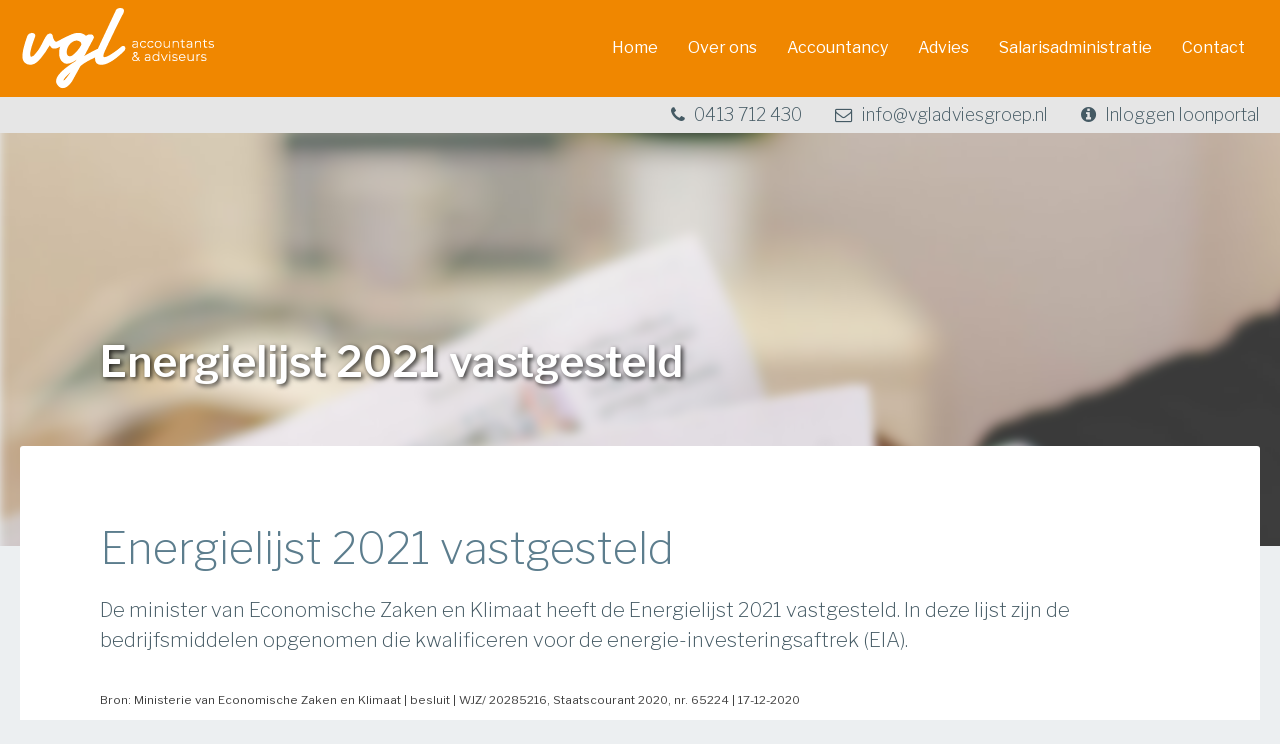

--- FILE ---
content_type: text/html; charset=UTF-8
request_url: https://www.vgladviesgroep.nl/energielijst-2021-vastgesteld/
body_size: 11221
content:
<!DOCTYPE html>
<html lang="nl-NL">
<head>
<!-- Global site tag (gtag.js) - Google Analytics -->
<script async src="https://www.googletagmanager.com/gtag/js?id=UA-134252175-1"></script>
<script>
  window.dataLayer = window.dataLayer || [];
  function gtag(){dataLayer.push(arguments);}
  gtag('js', new Date());

  gtag('config', 'UA-134252175-1');
</script>
<meta charset="UTF-8">
<meta name="viewport" content="width=device-width, initial-scale=1">
<link rel="profile" href="http://gmpg.org/xfn/11">
<link rel="pingback" href="https://www.vgladviesgroep.nl/xmlrpc.php">
<link rel="shortcut icon" href="https://www.vgladviesgroep.nl/wp-content/themes/handyframework/favicons.png" />

<!--[if lt IE 9]>
<script src="http://ie7-js.googlecode.com/svn/version/2.1(beta4)/IE9.js"></script>
<![endif]-->
<!--[if IE]>
<script src="http://html5shiv.googlecode.com/svn/trunk/html5.js"></script>
<![endif]-->

<!-- Place Google Fonts here -->
	<link href="https://fonts.googleapis.com/css?family=Libre+Franklin:100,200,300,400,500,600,700,800,900&subset=latin-ext" rel="stylesheet">
<meta name='robots' content='index, follow, max-image-preview:large, max-snippet:-1, max-video-preview:-1' />

	<!-- This site is optimized with the Yoast SEO plugin v26.6 - https://yoast.com/wordpress/plugins/seo/ -->
	<title>Energielijst 2021 vastgesteld - VGL-Accountants-Adviseurs-B-V</title>
	<link rel="canonical" href="https://www.vgladviesgroep.nl/energielijst-2021-vastgesteld/" />
	<meta property="og:locale" content="nl_NL" />
	<meta property="og:type" content="article" />
	<meta property="og:title" content="Energielijst 2021 vastgesteld - VGL-Accountants-Adviseurs-B-V" />
	<meta property="og:description" content="De minister van Economische Zaken en" />
	<meta property="og:url" content="https://www.vgladviesgroep.nl/energielijst-2021-vastgesteld/" />
	<meta property="og:site_name" content="VGL-Accountants-Adviseurs-B-V" />
	<meta property="article:published_time" content="2020-12-24T04:00:00+00:00" />
	<meta property="og:image" content="https://www.vgladviesgroep.nl/wp-content/uploads/2020/12/394110a9-e676-4217-8a3c-05c8ea141b4c.jpg" />
	<meta property="og:image:width" content="800" />
	<meta property="og:image:height" content="1200" />
	<meta property="og:image:type" content="image/jpeg" />
	<meta name="twitter:card" content="summary_large_image" />
	<meta name="twitter:label1" content="Geschreven door" />
	<meta name="twitter:data1" content="" />
	<script type="application/ld+json" class="yoast-schema-graph">{"@context":"https://schema.org","@graph":[{"@type":"WebPage","@id":"https://www.vgladviesgroep.nl/energielijst-2021-vastgesteld/","url":"https://www.vgladviesgroep.nl/energielijst-2021-vastgesteld/","name":"Energielijst 2021 vastgesteld - VGL-Accountants-Adviseurs-B-V","isPartOf":{"@id":"https://www.vgladviesgroep.nl/#website"},"primaryImageOfPage":{"@id":"https://www.vgladviesgroep.nl/energielijst-2021-vastgesteld/#primaryimage"},"image":{"@id":"https://www.vgladviesgroep.nl/energielijst-2021-vastgesteld/#primaryimage"},"thumbnailUrl":"https://www.vgladviesgroep.nl/wp-content/uploads/2020/12/394110a9-e676-4217-8a3c-05c8ea141b4c.jpg","datePublished":"2020-12-24T04:00:00+00:00","author":{"@id":""},"breadcrumb":{"@id":"https://www.vgladviesgroep.nl/energielijst-2021-vastgesteld/#breadcrumb"},"inLanguage":"nl-NL","potentialAction":[{"@type":"ReadAction","target":["https://www.vgladviesgroep.nl/energielijst-2021-vastgesteld/"]}]},{"@type":"ImageObject","inLanguage":"nl-NL","@id":"https://www.vgladviesgroep.nl/energielijst-2021-vastgesteld/#primaryimage","url":"https://www.vgladviesgroep.nl/wp-content/uploads/2020/12/394110a9-e676-4217-8a3c-05c8ea141b4c.jpg","contentUrl":"https://www.vgladviesgroep.nl/wp-content/uploads/2020/12/394110a9-e676-4217-8a3c-05c8ea141b4c.jpg","width":800,"height":1200},{"@type":"BreadcrumbList","@id":"https://www.vgladviesgroep.nl/energielijst-2021-vastgesteld/#breadcrumb","itemListElement":[{"@type":"ListItem","position":1,"name":"Home","item":"https://www.vgladviesgroep.nl/"},{"@type":"ListItem","position":2,"name":"Energielijst 2021 vastgesteld"}]},{"@type":"WebSite","@id":"https://www.vgladviesgroep.nl/#website","url":"https://www.vgladviesgroep.nl/","name":"VGL-Accountants-Adviseurs-B-V","description":"","potentialAction":[{"@type":"SearchAction","target":{"@type":"EntryPoint","urlTemplate":"https://www.vgladviesgroep.nl/?s={search_term_string}"},"query-input":{"@type":"PropertyValueSpecification","valueRequired":true,"valueName":"search_term_string"}}],"inLanguage":"nl-NL"},{"@type":"Person","@id":"","url":"https://www.vgladviesgroep.nl/author/"}]}</script>
	<!-- / Yoast SEO plugin. -->


<link rel="alternate" type="application/rss+xml" title="VGL-Accountants-Adviseurs-B-V &raquo; feed" href="https://www.vgladviesgroep.nl/feed/" />
<link rel="alternate" type="application/rss+xml" title="VGL-Accountants-Adviseurs-B-V &raquo; reacties feed" href="https://www.vgladviesgroep.nl/comments/feed/" />
<link rel="alternate" title="oEmbed (JSON)" type="application/json+oembed" href="https://www.vgladviesgroep.nl/wp-json/oembed/1.0/embed?url=https%3A%2F%2Fwww.vgladviesgroep.nl%2Fenergielijst-2021-vastgesteld%2F" />
<link rel="alternate" title="oEmbed (XML)" type="text/xml+oembed" href="https://www.vgladviesgroep.nl/wp-json/oembed/1.0/embed?url=https%3A%2F%2Fwww.vgladviesgroep.nl%2Fenergielijst-2021-vastgesteld%2F&#038;format=xml" />
<style id='wp-img-auto-sizes-contain-inline-css' type='text/css'>
img:is([sizes=auto i],[sizes^="auto," i]){contain-intrinsic-size:3000px 1500px}
/*# sourceURL=wp-img-auto-sizes-contain-inline-css */
</style>
<style id='wp-emoji-styles-inline-css' type='text/css'>

	img.wp-smiley, img.emoji {
		display: inline !important;
		border: none !important;
		box-shadow: none !important;
		height: 1em !important;
		width: 1em !important;
		margin: 0 0.07em !important;
		vertical-align: -0.1em !important;
		background: none !important;
		padding: 0 !important;
	}
/*# sourceURL=wp-emoji-styles-inline-css */
</style>
<style id='wp-block-library-inline-css' type='text/css'>
:root{--wp-block-synced-color:#7a00df;--wp-block-synced-color--rgb:122,0,223;--wp-bound-block-color:var(--wp-block-synced-color);--wp-editor-canvas-background:#ddd;--wp-admin-theme-color:#007cba;--wp-admin-theme-color--rgb:0,124,186;--wp-admin-theme-color-darker-10:#006ba1;--wp-admin-theme-color-darker-10--rgb:0,107,160.5;--wp-admin-theme-color-darker-20:#005a87;--wp-admin-theme-color-darker-20--rgb:0,90,135;--wp-admin-border-width-focus:2px}@media (min-resolution:192dpi){:root{--wp-admin-border-width-focus:1.5px}}.wp-element-button{cursor:pointer}:root .has-very-light-gray-background-color{background-color:#eee}:root .has-very-dark-gray-background-color{background-color:#313131}:root .has-very-light-gray-color{color:#eee}:root .has-very-dark-gray-color{color:#313131}:root .has-vivid-green-cyan-to-vivid-cyan-blue-gradient-background{background:linear-gradient(135deg,#00d084,#0693e3)}:root .has-purple-crush-gradient-background{background:linear-gradient(135deg,#34e2e4,#4721fb 50%,#ab1dfe)}:root .has-hazy-dawn-gradient-background{background:linear-gradient(135deg,#faaca8,#dad0ec)}:root .has-subdued-olive-gradient-background{background:linear-gradient(135deg,#fafae1,#67a671)}:root .has-atomic-cream-gradient-background{background:linear-gradient(135deg,#fdd79a,#004a59)}:root .has-nightshade-gradient-background{background:linear-gradient(135deg,#330968,#31cdcf)}:root .has-midnight-gradient-background{background:linear-gradient(135deg,#020381,#2874fc)}:root{--wp--preset--font-size--normal:16px;--wp--preset--font-size--huge:42px}.has-regular-font-size{font-size:1em}.has-larger-font-size{font-size:2.625em}.has-normal-font-size{font-size:var(--wp--preset--font-size--normal)}.has-huge-font-size{font-size:var(--wp--preset--font-size--huge)}.has-text-align-center{text-align:center}.has-text-align-left{text-align:left}.has-text-align-right{text-align:right}.has-fit-text{white-space:nowrap!important}#end-resizable-editor-section{display:none}.aligncenter{clear:both}.items-justified-left{justify-content:flex-start}.items-justified-center{justify-content:center}.items-justified-right{justify-content:flex-end}.items-justified-space-between{justify-content:space-between}.screen-reader-text{border:0;clip-path:inset(50%);height:1px;margin:-1px;overflow:hidden;padding:0;position:absolute;width:1px;word-wrap:normal!important}.screen-reader-text:focus{background-color:#ddd;clip-path:none;color:#444;display:block;font-size:1em;height:auto;left:5px;line-height:normal;padding:15px 23px 14px;text-decoration:none;top:5px;width:auto;z-index:100000}html :where(.has-border-color){border-style:solid}html :where([style*=border-top-color]){border-top-style:solid}html :where([style*=border-right-color]){border-right-style:solid}html :where([style*=border-bottom-color]){border-bottom-style:solid}html :where([style*=border-left-color]){border-left-style:solid}html :where([style*=border-width]){border-style:solid}html :where([style*=border-top-width]){border-top-style:solid}html :where([style*=border-right-width]){border-right-style:solid}html :where([style*=border-bottom-width]){border-bottom-style:solid}html :where([style*=border-left-width]){border-left-style:solid}html :where(img[class*=wp-image-]){height:auto;max-width:100%}:where(figure){margin:0 0 1em}html :where(.is-position-sticky){--wp-admin--admin-bar--position-offset:var(--wp-admin--admin-bar--height,0px)}@media screen and (max-width:600px){html :where(.is-position-sticky){--wp-admin--admin-bar--position-offset:0px}}

/*# sourceURL=wp-block-library-inline-css */
</style><style id='global-styles-inline-css' type='text/css'>
:root{--wp--preset--aspect-ratio--square: 1;--wp--preset--aspect-ratio--4-3: 4/3;--wp--preset--aspect-ratio--3-4: 3/4;--wp--preset--aspect-ratio--3-2: 3/2;--wp--preset--aspect-ratio--2-3: 2/3;--wp--preset--aspect-ratio--16-9: 16/9;--wp--preset--aspect-ratio--9-16: 9/16;--wp--preset--color--black: #000000;--wp--preset--color--cyan-bluish-gray: #abb8c3;--wp--preset--color--white: #ffffff;--wp--preset--color--pale-pink: #f78da7;--wp--preset--color--vivid-red: #cf2e2e;--wp--preset--color--luminous-vivid-orange: #ff6900;--wp--preset--color--luminous-vivid-amber: #fcb900;--wp--preset--color--light-green-cyan: #7bdcb5;--wp--preset--color--vivid-green-cyan: #00d084;--wp--preset--color--pale-cyan-blue: #8ed1fc;--wp--preset--color--vivid-cyan-blue: #0693e3;--wp--preset--color--vivid-purple: #9b51e0;--wp--preset--gradient--vivid-cyan-blue-to-vivid-purple: linear-gradient(135deg,rgb(6,147,227) 0%,rgb(155,81,224) 100%);--wp--preset--gradient--light-green-cyan-to-vivid-green-cyan: linear-gradient(135deg,rgb(122,220,180) 0%,rgb(0,208,130) 100%);--wp--preset--gradient--luminous-vivid-amber-to-luminous-vivid-orange: linear-gradient(135deg,rgb(252,185,0) 0%,rgb(255,105,0) 100%);--wp--preset--gradient--luminous-vivid-orange-to-vivid-red: linear-gradient(135deg,rgb(255,105,0) 0%,rgb(207,46,46) 100%);--wp--preset--gradient--very-light-gray-to-cyan-bluish-gray: linear-gradient(135deg,rgb(238,238,238) 0%,rgb(169,184,195) 100%);--wp--preset--gradient--cool-to-warm-spectrum: linear-gradient(135deg,rgb(74,234,220) 0%,rgb(151,120,209) 20%,rgb(207,42,186) 40%,rgb(238,44,130) 60%,rgb(251,105,98) 80%,rgb(254,248,76) 100%);--wp--preset--gradient--blush-light-purple: linear-gradient(135deg,rgb(255,206,236) 0%,rgb(152,150,240) 100%);--wp--preset--gradient--blush-bordeaux: linear-gradient(135deg,rgb(254,205,165) 0%,rgb(254,45,45) 50%,rgb(107,0,62) 100%);--wp--preset--gradient--luminous-dusk: linear-gradient(135deg,rgb(255,203,112) 0%,rgb(199,81,192) 50%,rgb(65,88,208) 100%);--wp--preset--gradient--pale-ocean: linear-gradient(135deg,rgb(255,245,203) 0%,rgb(182,227,212) 50%,rgb(51,167,181) 100%);--wp--preset--gradient--electric-grass: linear-gradient(135deg,rgb(202,248,128) 0%,rgb(113,206,126) 100%);--wp--preset--gradient--midnight: linear-gradient(135deg,rgb(2,3,129) 0%,rgb(40,116,252) 100%);--wp--preset--font-size--small: 13px;--wp--preset--font-size--medium: 20px;--wp--preset--font-size--large: 36px;--wp--preset--font-size--x-large: 42px;--wp--preset--spacing--20: 0.44rem;--wp--preset--spacing--30: 0.67rem;--wp--preset--spacing--40: 1rem;--wp--preset--spacing--50: 1.5rem;--wp--preset--spacing--60: 2.25rem;--wp--preset--spacing--70: 3.38rem;--wp--preset--spacing--80: 5.06rem;--wp--preset--shadow--natural: 6px 6px 9px rgba(0, 0, 0, 0.2);--wp--preset--shadow--deep: 12px 12px 50px rgba(0, 0, 0, 0.4);--wp--preset--shadow--sharp: 6px 6px 0px rgba(0, 0, 0, 0.2);--wp--preset--shadow--outlined: 6px 6px 0px -3px rgb(255, 255, 255), 6px 6px rgb(0, 0, 0);--wp--preset--shadow--crisp: 6px 6px 0px rgb(0, 0, 0);}:where(.is-layout-flex){gap: 0.5em;}:where(.is-layout-grid){gap: 0.5em;}body .is-layout-flex{display: flex;}.is-layout-flex{flex-wrap: wrap;align-items: center;}.is-layout-flex > :is(*, div){margin: 0;}body .is-layout-grid{display: grid;}.is-layout-grid > :is(*, div){margin: 0;}:where(.wp-block-columns.is-layout-flex){gap: 2em;}:where(.wp-block-columns.is-layout-grid){gap: 2em;}:where(.wp-block-post-template.is-layout-flex){gap: 1.25em;}:where(.wp-block-post-template.is-layout-grid){gap: 1.25em;}.has-black-color{color: var(--wp--preset--color--black) !important;}.has-cyan-bluish-gray-color{color: var(--wp--preset--color--cyan-bluish-gray) !important;}.has-white-color{color: var(--wp--preset--color--white) !important;}.has-pale-pink-color{color: var(--wp--preset--color--pale-pink) !important;}.has-vivid-red-color{color: var(--wp--preset--color--vivid-red) !important;}.has-luminous-vivid-orange-color{color: var(--wp--preset--color--luminous-vivid-orange) !important;}.has-luminous-vivid-amber-color{color: var(--wp--preset--color--luminous-vivid-amber) !important;}.has-light-green-cyan-color{color: var(--wp--preset--color--light-green-cyan) !important;}.has-vivid-green-cyan-color{color: var(--wp--preset--color--vivid-green-cyan) !important;}.has-pale-cyan-blue-color{color: var(--wp--preset--color--pale-cyan-blue) !important;}.has-vivid-cyan-blue-color{color: var(--wp--preset--color--vivid-cyan-blue) !important;}.has-vivid-purple-color{color: var(--wp--preset--color--vivid-purple) !important;}.has-black-background-color{background-color: var(--wp--preset--color--black) !important;}.has-cyan-bluish-gray-background-color{background-color: var(--wp--preset--color--cyan-bluish-gray) !important;}.has-white-background-color{background-color: var(--wp--preset--color--white) !important;}.has-pale-pink-background-color{background-color: var(--wp--preset--color--pale-pink) !important;}.has-vivid-red-background-color{background-color: var(--wp--preset--color--vivid-red) !important;}.has-luminous-vivid-orange-background-color{background-color: var(--wp--preset--color--luminous-vivid-orange) !important;}.has-luminous-vivid-amber-background-color{background-color: var(--wp--preset--color--luminous-vivid-amber) !important;}.has-light-green-cyan-background-color{background-color: var(--wp--preset--color--light-green-cyan) !important;}.has-vivid-green-cyan-background-color{background-color: var(--wp--preset--color--vivid-green-cyan) !important;}.has-pale-cyan-blue-background-color{background-color: var(--wp--preset--color--pale-cyan-blue) !important;}.has-vivid-cyan-blue-background-color{background-color: var(--wp--preset--color--vivid-cyan-blue) !important;}.has-vivid-purple-background-color{background-color: var(--wp--preset--color--vivid-purple) !important;}.has-black-border-color{border-color: var(--wp--preset--color--black) !important;}.has-cyan-bluish-gray-border-color{border-color: var(--wp--preset--color--cyan-bluish-gray) !important;}.has-white-border-color{border-color: var(--wp--preset--color--white) !important;}.has-pale-pink-border-color{border-color: var(--wp--preset--color--pale-pink) !important;}.has-vivid-red-border-color{border-color: var(--wp--preset--color--vivid-red) !important;}.has-luminous-vivid-orange-border-color{border-color: var(--wp--preset--color--luminous-vivid-orange) !important;}.has-luminous-vivid-amber-border-color{border-color: var(--wp--preset--color--luminous-vivid-amber) !important;}.has-light-green-cyan-border-color{border-color: var(--wp--preset--color--light-green-cyan) !important;}.has-vivid-green-cyan-border-color{border-color: var(--wp--preset--color--vivid-green-cyan) !important;}.has-pale-cyan-blue-border-color{border-color: var(--wp--preset--color--pale-cyan-blue) !important;}.has-vivid-cyan-blue-border-color{border-color: var(--wp--preset--color--vivid-cyan-blue) !important;}.has-vivid-purple-border-color{border-color: var(--wp--preset--color--vivid-purple) !important;}.has-vivid-cyan-blue-to-vivid-purple-gradient-background{background: var(--wp--preset--gradient--vivid-cyan-blue-to-vivid-purple) !important;}.has-light-green-cyan-to-vivid-green-cyan-gradient-background{background: var(--wp--preset--gradient--light-green-cyan-to-vivid-green-cyan) !important;}.has-luminous-vivid-amber-to-luminous-vivid-orange-gradient-background{background: var(--wp--preset--gradient--luminous-vivid-amber-to-luminous-vivid-orange) !important;}.has-luminous-vivid-orange-to-vivid-red-gradient-background{background: var(--wp--preset--gradient--luminous-vivid-orange-to-vivid-red) !important;}.has-very-light-gray-to-cyan-bluish-gray-gradient-background{background: var(--wp--preset--gradient--very-light-gray-to-cyan-bluish-gray) !important;}.has-cool-to-warm-spectrum-gradient-background{background: var(--wp--preset--gradient--cool-to-warm-spectrum) !important;}.has-blush-light-purple-gradient-background{background: var(--wp--preset--gradient--blush-light-purple) !important;}.has-blush-bordeaux-gradient-background{background: var(--wp--preset--gradient--blush-bordeaux) !important;}.has-luminous-dusk-gradient-background{background: var(--wp--preset--gradient--luminous-dusk) !important;}.has-pale-ocean-gradient-background{background: var(--wp--preset--gradient--pale-ocean) !important;}.has-electric-grass-gradient-background{background: var(--wp--preset--gradient--electric-grass) !important;}.has-midnight-gradient-background{background: var(--wp--preset--gradient--midnight) !important;}.has-small-font-size{font-size: var(--wp--preset--font-size--small) !important;}.has-medium-font-size{font-size: var(--wp--preset--font-size--medium) !important;}.has-large-font-size{font-size: var(--wp--preset--font-size--large) !important;}.has-x-large-font-size{font-size: var(--wp--preset--font-size--x-large) !important;}
/*# sourceURL=global-styles-inline-css */
</style>

<style id='classic-theme-styles-inline-css' type='text/css'>
/*! This file is auto-generated */
.wp-block-button__link{color:#fff;background-color:#32373c;border-radius:9999px;box-shadow:none;text-decoration:none;padding:calc(.667em + 2px) calc(1.333em + 2px);font-size:1.125em}.wp-block-file__button{background:#32373c;color:#fff;text-decoration:none}
/*# sourceURL=/wp-includes/css/classic-themes.min.css */
</style>
<link data-minify="1" rel='stylesheet' id='flxmap-css' href='https://www.vgladviesgroep.nl/wp-content/cache/min/1/wp-content/plugins/wp-flexible-map/static/css/styles.css?ver=1752064653' type='text/css' media='all' property />
<link data-minify="1" rel='stylesheet' id='fontello-style-css' href='https://www.vgladviesgroep.nl/wp-content/cache/min/1/wp-content/themes/handyframework/css/fontello.css?ver=1735910230' type='text/css' media='all' property />
<link data-minify="1" rel='stylesheet' id='fonts-awesome-css' href='https://www.vgladviesgroep.nl/wp-content/cache/min/1/wp-content/themes/handyframework/css/font-awesome/4.3.0/css/font-awesome.min.css?ver=1735910230' type='text/css' media='all' property />
<link data-minify="1" rel='stylesheet' id='animate-css-css' href='https://www.vgladviesgroep.nl/wp-content/cache/min/1/wp-content/themes/handyframework/js/js_libraries/owl.carousel/animate.css?ver=1735910230' type='text/css' media='all' property />
<link data-minify="1" rel='stylesheet' id='animate-css' href='https://www.vgladviesgroep.nl/wp-content/cache/min/1/wp-content/themes/handyframework/css/animation.css?ver=1735910230' type='text/css' media='all' property />
<link data-minify="1" rel='stylesheet' id='owl-carousel-css' href='https://www.vgladviesgroep.nl/wp-content/cache/min/1/wp-content/themes/handyframework/js/js_libraries/owl.carousel/owl.carousel.css?ver=1735910230' type='text/css' media='all' property />
<link data-minify="1" rel='stylesheet' id='mmenu-css' href='https://www.vgladviesgroep.nl/wp-content/cache/min/1/wp-content/themes/handyframework/js/js_libraries/mmenu/jquery.mmenu.all.css?ver=1735910230' type='text/css' media='all' property />
<link data-minify="1" rel='stylesheet' id='focuspoint-css' href='https://www.vgladviesgroep.nl/wp-content/cache/min/1/wp-content/themes/handyframework/js/focuspoint.css?ver=1735910230' type='text/css' media='all' property />
<link data-minify="1" rel='stylesheet' id='style-fixed-css' href='https://www.vgladviesgroep.nl/wp-content/cache/min/1/wp-content/themes/handyframework/js/style-fixed.css?ver=1735910230' type='text/css' media='all' property />
<link data-minify="1" rel='stylesheet' id='imagelightbox-css' href='https://www.vgladviesgroep.nl/wp-content/cache/min/1/wp-content/themes/handyframework/js/imagelightbox.css?ver=1735910230' type='text/css' media='all' property />
<link data-minify="1" rel='stylesheet' id='dropkick-css' href='https://www.vgladviesgroep.nl/wp-content/cache/min/1/wp-content/themes/handyframework/js/dropkick.css?ver=1735910230' type='text/css' media='all' property />
<link data-minify="1" rel='stylesheet' id='site_theme-style-css' href='https://www.vgladviesgroep.nl/wp-content/cache/min/1/wp-content/themes/handyframework/style.css?ver=1735910230' type='text/css' media='all' property />
<link data-minify="1" rel='stylesheet' id='main_style-css' href='https://www.vgladviesgroep.nl/wp-content/cache/min/1/wp-content/themes/handyframework/main.css?ver=1735910230' type='text/css' media='all' property />
<link rel="https://api.w.org/" href="https://www.vgladviesgroep.nl/wp-json/" /><link rel="alternate" title="JSON" type="application/json" href="https://www.vgladviesgroep.nl/wp-json/wp/v2/posts/1375" /><link rel="EditURI" type="application/rsd+xml" title="RSD" href="https://www.vgladviesgroep.nl/xmlrpc.php?rsd" />
<meta name="generator" content="WordPress 6.9" />
<link rel='shortlink' href='https://www.vgladviesgroep.nl/?p=1375' />
<link rel="icon" href="https://www.vgladviesgroep.nl/wp-content/uploads/2020/04/cropped-favicon-32x32.png" sizes="32x32" />
<link rel="icon" href="https://www.vgladviesgroep.nl/wp-content/uploads/2020/04/cropped-favicon-192x192.png" sizes="192x192" />
<link rel="apple-touch-icon" href="https://www.vgladviesgroep.nl/wp-content/uploads/2020/04/cropped-favicon-180x180.png" />
<meta name="msapplication-TileImage" content="https://www.vgladviesgroep.nl/wp-content/uploads/2020/04/cropped-favicon-270x270.png" />
		<style type="text/css" id="wp-custom-css">
			.topHeader .positionTopHeader .mainMenu ul li ul {
    background-color: #f08700;
}

.newsBlocks .positionNewsBlocks .items .descriptionNewsBlock .titleNews {
    font-size: 2rem;
    line-height: 2.5rem;
    margin-bottom: 1.1875rem;
}		</style>
		<noscript><style id="rocket-lazyload-nojs-css">.rll-youtube-player, [data-lazy-src]{display:none !important;}</style></noscript><meta name="generator" content="WP Rocket 3.20.2" data-wpr-features="wpr_lazyload_images wpr_lazyload_iframes wpr_minify_css" /></head>



<body class="wp-singular post-template-default single single-post postid-1375 single-format-standard wp-theme-handyframework" data-sidebar="">
<div data-rocket-location-hash="3b83fd966bdc7144b588c48bd2063bc3" class="sk-three-bounce">
	<div data-rocket-location-hash="84de6e3e7055190742be0a4fabf7e7e2" class="sk-child sk-bounce1"></div>
	<div data-rocket-location-hash="096c323f1a41c64e0e2e2daf6c6779f3" class="sk-child sk-bounce2"></div>
	<div data-rocket-location-hash="1c0098c0184a88b05920514ad94a92dd" class="sk-child sk-bounce3"></div>
</div>
	<div data-rocket-location-hash="454542fa3eb7daf3eb2ba5f0d7b752f5" class="mainContainer">
		<header data-rocket-location-hash="ab304d0c9fd78cf760672c319a5bf25a" class="mainHeader cd-auto-hide-header">
			<div data-rocket-location-hash="1c78529975f9455a4ab5a2a3a94b6d52" class="topHeader">
	<div class="centerDiv">
		<div class="positionTopHeader">
			<div class="siteLogo">
				<a href="https://www.vgladviesgroep.nl/" title="VGL-Accountants-Adviseurs-B-V">
										<img src="data:image/svg+xml,%3Csvg%20xmlns='http://www.w3.org/2000/svg'%20viewBox='0%200%200%200'%3E%3C/svg%3E" alt="VGL-Accountants-Adviseurs-B-V" data-lazy-src="https://www.vgladviesgroep.nl/wp-content/uploads/2020/04/vgl-logo-wit-1.png" /><noscript><img src="https://www.vgladviesgroep.nl/wp-content/uploads/2020/04/vgl-logo-wit-1.png" alt="VGL-Accountants-Adviseurs-B-V" /></noscript>
				</a>
			</div>
			<div class="mobileLink">
				<a href="#mobilemenu" title="Menu">
					<i class="icon-stroke-menu-3"></i>
				</a>
			</div>
			<nav class="mainMenu">
				<ul id="menu-main-menu" class=""><li id="menu-item-36" class="menu-item menu-item-type-post_type menu-item-object-page menu-item-home menu-item-36"><a href="https://www.vgladviesgroep.nl/">Home</a></li>
<li id="menu-item-245" class="menu-item menu-item-type-post_type menu-item-object-page menu-item-245"><a href="https://www.vgladviesgroep.nl/over-ons/">Over ons</a></li>
<li id="menu-item-246" class="menu-item menu-item-type-post_type menu-item-object-page menu-item-246"><a href="https://www.vgladviesgroep.nl/accountants/" title="Accountants">Accountancy</a></li>
<li id="menu-item-247" class="menu-item menu-item-type-post_type menu-item-object-page menu-item-247"><a href="https://www.vgladviesgroep.nl/adviseurs/" title="Adviseurs">Advies</a></li>
<li id="menu-item-248" class="menu-item menu-item-type-post_type menu-item-object-page menu-item-248"><a href="https://www.vgladviesgroep.nl/salarisadministratie/">Salarisadministratie</a></li>
<li id="menu-item-250" class="menu-item menu-item-type-post_type menu-item-object-page menu-item-250"><a href="https://www.vgladviesgroep.nl/contact/">Contact</a></li>
</ul>			</nav>
		</div>
	</div>
	<div class="topHeaderContact">
	    <div class="centerDiv">
	        <div class="positionTopHeader">
	            <a title="Telefoonnummer VGL" href="tel:+31413712430"><i class="fa fa-phone" aria-hidden="true"></i> 0413 712 430</a>
	            <a title="E-mail VGL" href="mailto:info@vgladviesgroep.nl"><i class="fa fa-envelope-o" aria-hidden="true"></i> info@vgladviesgroep.nl</a>
	            <a title="Loonportaal" href="https://salarisexperts.nmbrs.nl/applications/Common/Login.aspx?ReturnUrl=%2f" target="_blank"><i class="fa fa-info-circle"></i> Inloggen loonportal</a>
	        </div>
	    </div>
    </div>
</div>		</header>

			<div data-rocket-location-hash="878b6d3ef1d65874aa19ee25d89978f4" class="imageOtherPages">
	<div data-rocket-location-hash="38ee0f244b26107c5c5cd2b67ead7636" class="positionImageOtherPages focuspoint" data-focus-x="-0.10" data-focus-y="-0.40" data-focus-w="1920" data-focus-h="1272">
					<img src="data:image/svg+xml,%3Csvg%20xmlns='http://www.w3.org/2000/svg'%20viewBox='0%200%200%200'%3E%3C/svg%3E" alt="VGL-Accountants-Adviseurs-B-V" data-lazy-src="https://www.vgladviesgroep.nl/wp-content/uploads/2015/07/pexels-photo.jpg" /><noscript><img src="https://www.vgladviesgroep.nl/wp-content/uploads/2015/07/pexels-photo.jpg" alt="VGL-Accountants-Adviseurs-B-V" /></noscript>
			</div>
	<div data-rocket-location-hash="d2b52975aa62b40358351990f3d31da4" class="titleLoginHeader">
		<div class="centerDiv">
			<div class="positionTitleLoginHeader">
				<div class="titleOtherpages">
					<h1>
						Energielijst 2021 vastgesteld					</h1>
				</div>
				<div class="buttonHeaderOtherPages">
									</div>
			</div>
		</div>
	</div>
</div>


<div data-rocket-location-hash="6fa5d415d607efa404a712f1aabd2654" class="mainContent otherPages">
	<div data-rocket-location-hash="dbee4acccded87085365ccdb93746e5c" class="contentDefault">
	<div class="centerDiv">
		<div class="positionContentDefault">
							
<article id="post-1375" class="post-1375 post type-post status-publish format-standard has-post-thumbnail hentry category-nieuws-vgl">
	<header class="entry-header">
		<h1 class="entry-title">Energielijst 2021 vastgesteld</h1>	</header>

	<div class="entry-content">
		<p>De minister van Economische Zaken en Klimaat heeft de Energielijst 2021 vastgesteld. In deze lijst zijn de bedrijfsmiddelen opgenomen die kwalificeren voor de energie-investeringsaftrek (EIA).</p>
<div style='font-size:smaller' class='im_source'>Bron: Ministerie van Economische Zaken en Klimaat | besluit | WJZ/ 20285216, Staatscourant 2020, nr. 65224 | 17-12-2020</div>
			</div>
</article><!-- #post-## -->
					</div>
	</div>
</div></div><!--mainContent-->




    <footer data-rocket-location-hash="39e954fd402093f30ad8de09e8a95652" class="mainFooter">
        <div data-rocket-location-hash="f103b9dbab5da822496e41101c10681f" class="blueFooter">
	<div class="centerDiv">
		<div class="positionBlueFooter">
			<div class="logoBlueFooter">
									<img src="data:image/svg+xml,%3Csvg%20xmlns='http://www.w3.org/2000/svg'%20viewBox='0%200%200%200'%3E%3C/svg%3E" alt="" data-lazy-src="https://www.vgladviesgroep.nl/wp-content/uploads/2020/04/vgl-logo-wit-1.png" /><noscript><img src="https://www.vgladviesgroep.nl/wp-content/uploads/2020/04/vgl-logo-wit-1.png" alt="" /></noscript>
							</div>
			<div class="titleBlueFooter">
				<i>
					daar komt u in het MKB verder mee				</i>
			</div>
		</div>
	</div>
</div>        <div data-rocket-location-hash="47ee1abb54633c137f519416e0e695f8" class="topFooter">
	<div class="centerDiv">
		<div class="positionTopFooter">
			<div class="contactFooter">
				<span class="footerTitle">
					Contact				</span>
				<div class="descriptionContentFooter">
					<ul>
<li style="list-style-type: none;">
<ul>
<li><a href="tel:">0413 712 430</a></li>
<li><a href="mailto:info@vgladviesgroep.nl" target="_blank" rel="noopener">info@vgladviesgroep.nl</a></li>
</ul>
</li>
</ul>
<p><script type="text/javascript">
function MM_jumpMenu(targ,selObj,restore){ //v3.0
  eval(targ+".location='"+selObj.options[selObj.selectedIndex].value+"'");
  if (restore) selObj.selectedIndex=0;
}
</script></p>
<div style="margin: 20px 250px 10px 0px;" align="left">
<form id="form" name="form"><select id="jumpMenu" style="font-size: 10px; background-color: #37474f; color: #374766;" name="jumpMenu" onchange="MM_jumpMenu('parent',this,0)"><option>Snelmenu</option><option value="https://www.vgladviesgroep.nl/accountants-gemert/">Accountants Gemert</option><option value="https://www.vgladviesgroep.nl/accountants-sint-oedenrode/">Accountants Sint Oedenrode</option><option value="https://www.vgladviesgroep.nl/accountants-uden/">Accountants Uden</option><option value="https://www.vgladviesgroep.nl/belastingadvies-beek-en-donk/">Belastingadvies Beek en Donk</option><option value="https://www.vgladviesgroep.nl/belastingadvies-sint-oedenrode/">Belastingadvies Sint Oedenrode</option><option value="https://www.vgladviesgroep.nl/belastingadvies-uden/">Belastingadvies Uden</option><option value="https://www.vgladviesgroep.nl/belastingadvies-vught/">Belastingadvies Vught</option><option value="https://www.vgladviesgroep.nl/boekhouder-sint-oedenrode/">Boekhouder Sint Oedenrode</option><option value="https://www.vgladviesgroep.nl/boekhouder-uden/">Boekhouder Uden</option><option value="https://www.vgladviesgroep.nl/boekhouder-veghel/">Boekhouder Veghel</option></select></form>
</div>
				</div>
				<div class="socialMediaFooter">
					<ul>
																					<li>
									<a href="https://www.facebook.com/vglaccountants/">
										<i class="fa fa-facebook" aria-hidden="true"></i>									</a>
								</li>
															<li>
									<a href="https://www.linkedin.com/company-beta/15206403/">
										<i class="fa fa-linkedin" aria-hidden="true"></i>									</a>
								</li>
																		</ul>
				</div>
			</div>
			<div class="locationFooter">
				<span class="footerTitle">
					Locatie				</span>
				<div class="descriptionLocationFooter">
					<ul>
<li>Pater van den Elsenlaan 33</li>
<li>5462 GG Veghel</li>
<li>Noord-Brabant</li>
</ul>
				</div>
			</div>
			<div class="logosFooter">
				<span class="footerTitle">
					VGL is aangesloten bij				</span>
				<div class="iconsLogosFooter">
																		<div class="item">
								<img src="data:image/svg+xml,%3Csvg%20xmlns='http://www.w3.org/2000/svg'%20viewBox='0%200%200%200'%3E%3C/svg%3E" alt="VGL-Accountants-Adviseurs-B-V" data-lazy-src="https://www.vgladviesgroep.nl/wp-content/uploads/2016/09/register-belastingadviseurs-logo.png" /><noscript><img src="https://www.vgladviesgroep.nl/wp-content/uploads/2016/09/register-belastingadviseurs-logo.png" alt="VGL-Accountants-Adviseurs-B-V" /></noscript>
							</div>
													<div class="item">
								<img src="data:image/svg+xml,%3Csvg%20xmlns='http://www.w3.org/2000/svg'%20viewBox='0%200%200%200'%3E%3C/svg%3E" alt="VGL-Accountants-Adviseurs-B-V" data-lazy-src="https://www.vgladviesgroep.nl/wp-content/uploads/2016/09/auxilium.png" /><noscript><img src="https://www.vgladviesgroep.nl/wp-content/uploads/2016/09/auxilium.png" alt="VGL-Accountants-Adviseurs-B-V" /></noscript>
							</div>
													<div class="item">
								<img src="data:image/svg+xml,%3Csvg%20xmlns='http://www.w3.org/2000/svg'%20viewBox='0%200%200%200'%3E%3C/svg%3E" alt="VGL-Accountants-Adviseurs-B-V" data-lazy-src="https://www.vgladviesgroep.nl/wp-content/uploads/2016/09/nba.png" /><noscript><img src="https://www.vgladviesgroep.nl/wp-content/uploads/2016/09/nba.png" alt="VGL-Accountants-Adviseurs-B-V" /></noscript>
							</div>
															</div>
			</div>
		</div>
	</div>
</div>        <div data-rocket-location-hash="774ec6db8b5e55cad32516b4a32d268d" class="bottomFooter">
	<div class="centerDiv">
		<div class="positionBottomFooter">
			<div class="copyright">
				<ul>
<li><a href="https://www.vgladviesgroep.nl/wp-content/uploads/2024/03/Algemene-Voorwaarden-VGL-Accountants-en-Adviseurs-BV.pdf" target="_blank" rel="noopener">Algemene voorwaarden (PDF)</a></li>
<li><a href="https://www.vgladviesgroep.nl/klachtenregeling/">Klachtenregeling</a></li>
<li><a href="https://www.vgladviesgroep.nl/privacyverklaring/">Privacyverklaring</a></li>
<li><a href="https://www.vgladviesgroep.nl/klokkenluidersregeling/">Klokkenluidersregeling</a></li>
</ul>
			</div>
			<div class="best4uFooter">
				<p>© 2017 VGL Acountants en Adviseurs B.V.</p>
			</div>
		</div>
	</div>
</div>    </footer>
</div>
<div data-rocket-location-hash="db31a1a546561892fdfa2caeccb0d97d" id="mobilemenu" class="displayNone"></div>

<script type="speculationrules">
{"prefetch":[{"source":"document","where":{"and":[{"href_matches":"/*"},{"not":{"href_matches":["/wp-*.php","/wp-admin/*","/wp-content/uploads/*","/wp-content/*","/wp-content/plugins/*","/wp-content/themes/handyframework/*","/*\\?(.+)"]}},{"not":{"selector_matches":"a[rel~=\"nofollow\"]"}},{"not":{"selector_matches":".no-prefetch, .no-prefetch a"}}]},"eagerness":"conservative"}]}
</script>
<!--Embed from Zendesk Chat Chat Wordpress Plugin v1.4.18-->
    <!--Start of Zopim Live Chat Script-->
    <script type="text/javascript">
    window.$zopim||(function(d,s){var z=$zopim=function(c){z._.push(c)},$=z.s=
    d.createElement(s),e=d.getElementsByTagName(s)[0];z.set=function(o){z.set.
      _.push(o)};z._=[];z.set._=[];$.async=!0;$.setAttribute('charset','utf-8');
      $.src='//v2.zopim.com/?4KYxKOH81rjEMBrUXvlPPBxceQRxnMqS';z.t=+new Date;$.
      type='text/javascript';e.parentNode.insertBefore($,e)})(document,'script');
      </script><script>$zopim( function() {
})</script><!--End of Zendesk Chat Script--><script type="text/javascript" src="https://www.vgladviesgroep.nl/wp-includes/js/jquery/jquery.min.js" id="jquery-core-js"></script>
<script type="text/javascript" src="https://www.vgladviesgroep.nl/wp-includes/js/jquery/jquery-migrate.min.js" id="jquery-migrate-js"></script>
<script type="text/javascript" src="https://www.vgladviesgroep.nl/wp-content/themes/handyframework/js/navigation.js" id="site_theme-navigation-js"></script>
<script type="text/javascript" src="https://www.vgladviesgroep.nl/wp-content/themes/handyframework/js/skip-link-focus-fix.js" id="site_theme-skip-link-focus-fix-js"></script>
<script type="text/javascript" src="https://www.vgladviesgroep.nl/wp-content/themes/handyframework/js/viewportchecker.js" id="viewport-js"></script>
<script type="text/javascript" src="https://www.vgladviesgroep.nl/wp-content/themes/handyframework/js/js_libraries/owl.carousel/owl.carousel.min.js" id="owl-carousel-js"></script>
<script type="text/javascript" src="https://www.vgladviesgroep.nl/wp-content/themes/handyframework/js/js_libraries/mmenu/jquery.mmenu.min.all.js" id="mmenu-js"></script>
<script type="text/javascript" src="https://www.vgladviesgroep.nl/wp-content/themes/handyframework/js/main-fixed.js" id="main-fixed-js"></script>
<script type="text/javascript" src="https://www.vgladviesgroep.nl/wp-content/themes/handyframework/js/imagelightbox.js" id="imagelightbox-js"></script>
<script type="text/javascript" src="https://www.vgladviesgroep.nl/wp-content/themes/handyframework/js/dropkick.min.js" id="dropkick-js"></script>
<script type="text/javascript" src="https://www.vgladviesgroep.nl/wp-content/themes/handyframework/js/js_libraries/jquery.focuspoint.min.js" id="focuspoint-script-js"></script>
<script type="text/javascript" src="https://www.vgladviesgroep.nl/wp-content/themes/handyframework/js/main.js" id="mainjs-js"></script>
<script id="wp-emoji-settings" type="application/json">
{"baseUrl":"https://s.w.org/images/core/emoji/17.0.2/72x72/","ext":".png","svgUrl":"https://s.w.org/images/core/emoji/17.0.2/svg/","svgExt":".svg","source":{"concatemoji":"https://www.vgladviesgroep.nl/wp-includes/js/wp-emoji-release.min.js"}}
</script>
<script type="module">
/* <![CDATA[ */
/*! This file is auto-generated */
const a=JSON.parse(document.getElementById("wp-emoji-settings").textContent),o=(window._wpemojiSettings=a,"wpEmojiSettingsSupports"),s=["flag","emoji"];function i(e){try{var t={supportTests:e,timestamp:(new Date).valueOf()};sessionStorage.setItem(o,JSON.stringify(t))}catch(e){}}function c(e,t,n){e.clearRect(0,0,e.canvas.width,e.canvas.height),e.fillText(t,0,0);t=new Uint32Array(e.getImageData(0,0,e.canvas.width,e.canvas.height).data);e.clearRect(0,0,e.canvas.width,e.canvas.height),e.fillText(n,0,0);const a=new Uint32Array(e.getImageData(0,0,e.canvas.width,e.canvas.height).data);return t.every((e,t)=>e===a[t])}function p(e,t){e.clearRect(0,0,e.canvas.width,e.canvas.height),e.fillText(t,0,0);var n=e.getImageData(16,16,1,1);for(let e=0;e<n.data.length;e++)if(0!==n.data[e])return!1;return!0}function u(e,t,n,a){switch(t){case"flag":return n(e,"\ud83c\udff3\ufe0f\u200d\u26a7\ufe0f","\ud83c\udff3\ufe0f\u200b\u26a7\ufe0f")?!1:!n(e,"\ud83c\udde8\ud83c\uddf6","\ud83c\udde8\u200b\ud83c\uddf6")&&!n(e,"\ud83c\udff4\udb40\udc67\udb40\udc62\udb40\udc65\udb40\udc6e\udb40\udc67\udb40\udc7f","\ud83c\udff4\u200b\udb40\udc67\u200b\udb40\udc62\u200b\udb40\udc65\u200b\udb40\udc6e\u200b\udb40\udc67\u200b\udb40\udc7f");case"emoji":return!a(e,"\ud83e\u1fac8")}return!1}function f(e,t,n,a){let r;const o=(r="undefined"!=typeof WorkerGlobalScope&&self instanceof WorkerGlobalScope?new OffscreenCanvas(300,150):document.createElement("canvas")).getContext("2d",{willReadFrequently:!0}),s=(o.textBaseline="top",o.font="600 32px Arial",{});return e.forEach(e=>{s[e]=t(o,e,n,a)}),s}function r(e){var t=document.createElement("script");t.src=e,t.defer=!0,document.head.appendChild(t)}a.supports={everything:!0,everythingExceptFlag:!0},new Promise(t=>{let n=function(){try{var e=JSON.parse(sessionStorage.getItem(o));if("object"==typeof e&&"number"==typeof e.timestamp&&(new Date).valueOf()<e.timestamp+604800&&"object"==typeof e.supportTests)return e.supportTests}catch(e){}return null}();if(!n){if("undefined"!=typeof Worker&&"undefined"!=typeof OffscreenCanvas&&"undefined"!=typeof URL&&URL.createObjectURL&&"undefined"!=typeof Blob)try{var e="postMessage("+f.toString()+"("+[JSON.stringify(s),u.toString(),c.toString(),p.toString()].join(",")+"));",a=new Blob([e],{type:"text/javascript"});const r=new Worker(URL.createObjectURL(a),{name:"wpTestEmojiSupports"});return void(r.onmessage=e=>{i(n=e.data),r.terminate(),t(n)})}catch(e){}i(n=f(s,u,c,p))}t(n)}).then(e=>{for(const n in e)a.supports[n]=e[n],a.supports.everything=a.supports.everything&&a.supports[n],"flag"!==n&&(a.supports.everythingExceptFlag=a.supports.everythingExceptFlag&&a.supports[n]);var t;a.supports.everythingExceptFlag=a.supports.everythingExceptFlag&&!a.supports.flag,a.supports.everything||((t=a.source||{}).concatemoji?r(t.concatemoji):t.wpemoji&&t.twemoji&&(r(t.twemoji),r(t.wpemoji)))});
//# sourceURL=https://www.vgladviesgroep.nl/wp-includes/js/wp-emoji-loader.min.js
/* ]]> */
</script>
<script>window.lazyLoadOptions=[{elements_selector:"img[data-lazy-src],.rocket-lazyload,iframe[data-lazy-src]",data_src:"lazy-src",data_srcset:"lazy-srcset",data_sizes:"lazy-sizes",class_loading:"lazyloading",class_loaded:"lazyloaded",threshold:300,callback_loaded:function(element){if(element.tagName==="IFRAME"&&element.dataset.rocketLazyload=="fitvidscompatible"){if(element.classList.contains("lazyloaded")){if(typeof window.jQuery!="undefined"){if(jQuery.fn.fitVids){jQuery(element).parent().fitVids()}}}}}},{elements_selector:".rocket-lazyload",data_src:"lazy-src",data_srcset:"lazy-srcset",data_sizes:"lazy-sizes",class_loading:"lazyloading",class_loaded:"lazyloaded",threshold:300,}];window.addEventListener('LazyLoad::Initialized',function(e){var lazyLoadInstance=e.detail.instance;if(window.MutationObserver){var observer=new MutationObserver(function(mutations){var image_count=0;var iframe_count=0;var rocketlazy_count=0;mutations.forEach(function(mutation){for(var i=0;i<mutation.addedNodes.length;i++){if(typeof mutation.addedNodes[i].getElementsByTagName!=='function'){continue}
if(typeof mutation.addedNodes[i].getElementsByClassName!=='function'){continue}
images=mutation.addedNodes[i].getElementsByTagName('img');is_image=mutation.addedNodes[i].tagName=="IMG";iframes=mutation.addedNodes[i].getElementsByTagName('iframe');is_iframe=mutation.addedNodes[i].tagName=="IFRAME";rocket_lazy=mutation.addedNodes[i].getElementsByClassName('rocket-lazyload');image_count+=images.length;iframe_count+=iframes.length;rocketlazy_count+=rocket_lazy.length;if(is_image){image_count+=1}
if(is_iframe){iframe_count+=1}}});if(image_count>0||iframe_count>0||rocketlazy_count>0){lazyLoadInstance.update()}});var b=document.getElementsByTagName("body")[0];var config={childList:!0,subtree:!0};observer.observe(b,config)}},!1)</script><script data-no-minify="1" async src="https://www.vgladviesgroep.nl/wp-content/plugins/wp-rocket/assets/js/lazyload/17.8.3/lazyload.min.js"></script><script>
    $(document).ready(function () {
        $('.positionCenterContent .item, .positionTopContent, .positionIconSliderDescriptionPrebottom, .positionNewsSlider, .positionContentDefault, .positionContentOtherPages .item, .galleryOtherPages, .positionBottomFormPages, .positionColumnsOtherPages .item, .positionNewsBlocks .items').addClass("hidden").viewportChecker({
            classToAdd: 'visible animated fadeInUp', // Class to add to the elements when they are visible
            offset: 100
        });

        if( !$.trim( $('.positionContentDefault').html() ).length ) {
            $('.positionContentDefault').parent().attr('style','display:none;');
        }
    });
</script>


<script>var rocket_beacon_data = {"ajax_url":"https:\/\/www.vgladviesgroep.nl\/wp-admin\/admin-ajax.php","nonce":"78e04454b9","url":"https:\/\/www.vgladviesgroep.nl\/energielijst-2021-vastgesteld","is_mobile":false,"width_threshold":1600,"height_threshold":700,"delay":500,"debug":null,"status":{"atf":true,"lrc":true,"preconnect_external_domain":true},"elements":"img, video, picture, p, main, div, li, svg, section, header, span","lrc_threshold":1800,"preconnect_external_domain_elements":["link","script","iframe"],"preconnect_external_domain_exclusions":["static.cloudflareinsights.com","rel=\"profile\"","rel=\"preconnect\"","rel=\"dns-prefetch\"","rel=\"icon\""]}</script><script data-name="wpr-wpr-beacon" src='https://www.vgladviesgroep.nl/wp-content/plugins/wp-rocket/assets/js/wpr-beacon.min.js' async></script></body>
</html>

<!-- This website is like a Rocket, isn't it? Performance optimized by WP Rocket. Learn more: https://wp-rocket.me - Debug: cached@1768974697 -->

--- FILE ---
content_type: text/css; charset=utf-8
request_url: https://www.vgladviesgroep.nl/wp-content/cache/min/1/wp-content/themes/handyframework/css/fontello.css?ver=1735910230
body_size: 128
content:
@font-face{font-display:swap;font-family:'fontello';src:url(../../../../../../../themes/handyframework/font/fontello.eot?10595983);src:url('../../../../../../../themes/handyframework/font/fontello.eot?10595983#iefix') format('embedded-opentype'),url(../../../../../../../themes/handyframework/font/fontello.woff2?10595983) format('woff2'),url(../../../../../../../themes/handyframework/font/fontello.woff?10595983) format('woff'),url(../../../../../../../themes/handyframework/font/fontello.ttf?10595983) format('truetype'),url('../../../../../../../themes/handyframework/font/fontello.svg?10595983#fontello') format('svg');font-weight:400;font-style:normal}[class^="icon-"]:before,[class*=" icon-"]:before{font-family:"fontello";font-style:normal;font-weight:400;speak:none;display:inline-block;text-decoration:inherit;width:1em;margin-right:.2em;text-align:center;font-variant:normal;text-transform:none;line-height:1em;margin-left:.2em;-webkit-font-smoothing:antialiased;-moz-osx-font-smoothing:grayscale}.icon-stroke-menu-3:before{content:'\e800'}

--- FILE ---
content_type: text/css; charset=utf-8
request_url: https://www.vgladviesgroep.nl/wp-content/cache/min/1/wp-content/themes/handyframework/js/focuspoint.css?ver=1735910230
body_size: -157
content:
.focuspoint{position:relative;overflow:hidden}.focuspoint img{position:absolute;left:0;bottom:0;margin:0;display:block;width:auto;height:auto;min-width:100%;min-height:100%;max-height:none;max-width:none}

--- FILE ---
content_type: text/css; charset=utf-8
request_url: https://www.vgladviesgroep.nl/wp-content/cache/min/1/wp-content/themes/handyframework/js/imagelightbox.css?ver=1735910230
body_size: 614
content:
#imagelightbox{cursor:pointer;position:fixed;z-index:99999;touch-action:none;box-shadow:0 0 3.125em rgba(0,0,0,.75)}#imagelightbox-loading,#imagelightbox-loading div{border-radius:9999px}#imagelightbox-loading{background-color:rgb(128,128,128);background-color:rgba(0,0,0,.5);position:fixed;z-index:99999;top:50%;left:50%;padding:.65em;margin:-1.3em 0 0 -1.3em;box-shadow:0 0 2.5em rgba(0,0,0,.75)}#imagelightbox-loading div{width:1.3em;height:1.3em;background-color:#fff;animation:imagelightbox-loading .5s ease infinite}@keyframes imagelightbox-loading{from{opacity:.5;transform:scale(.75)}50%{opacity:1;transform:scale(1)}to{opacity:.5;transform:scale(.75)}}#imagelightbox-overlay{background-color:#fff;background-color:rgba(255,255,255,.9);position:fixed;z-index:99999;top:0;right:0;bottom:0;left:0}#imagelightbox-close{width:2.5em;height:2.5em;background-color:#666;position:fixed;z-index:999999;top:2.5em;right:2.5em;border-radius:50%;transition:color .3s ease}#imagelightbox-close:hover{background-color:#111}#imagelightbox-close:before,#imagelightbox-close:after{width:2px;background-color:#fff;content:'';position:absolute;top:20%;bottom:20%;left:50%;margin-left:-1px}#imagelightbox-close:before{transform:rotate(45deg)}#imagelightbox-close:after{transform:rotate(-45deg)}#imagelightbox-caption{text-align:center;color:#fff;background-color:#666;position:fixed;z-index:10001;left:0;right:0;bottom:0;padding:.625em}#imagelightbox-nav{background-color:#444;background-color:rgba(0,0,0,.5);position:fixed;z-index:999999;left:50%;bottom:3.75em;padding:.313em;transform:translateX(-50%);border-radius:20px}#imagelightbox-nav a{width:1em;height:1em;border:1px solid #fff;display:inline-block;margin:0 .313em;border-radius:50%}#imagelightbox-nav .active{background-color:#fff}.imagelightbox-arrow{width:3.75em;height:7.5em;background-color:#444;background-color:rgba(0,0,0,.5);vertical-align:middle;display:none;position:fixed;z-index:10001;top:50%;margin-top:-3.75em}.imagelightbox-arrow:hover,.imagelightbox-arrow:focus{background-color:#666;background-color:rgba(0,0,0,.75)}.imagelightbox-arrow:active{background-color:#111}.imagelightbox-arrow-left{left:2.5em}.imagelightbox-arrow-right{right:2.5em}.imagelightbox-arrow:before{width:0;height:0;border:1em solid transparent;content:'';display:inline-block;margin-bottom:-.125em}.imagelightbox-arrow-left:before{border-left:none;border-right-color:#fff;margin-left:-.313em}.imagelightbox-arrow-right:before{border-right:none;border-left-color:#fff;margin-right:-.313em}#imagelightbox-loading,#imagelightbox-overlay,#imagelightbox-close,#imagelightbox-caption,#imagelightbox-nav,.imagelightbox-arrow{animation:fade-in .25s linear}@keyframes fade-in{from{opacity:0}to{opacity:1}}@media only screen and (max-width:41.25em){#container{width:100%}#imagelightbox-close{top:1.25em;right:1.25em}#imagelightbox-nav{bottom:1.25em}.imagelightbox-arrow{width:2.5em;height:3.75em;margin-top:-1.875em}.imagelightbox-arrow-left{left:1.25em}.imagelightbox-arrow-right{right:1.25em}}@media only screen and (max-width:20em){.imagelightbox-arrow-left{left:0}.imagelightbox-arrow-right{right:0}}

--- FILE ---
content_type: text/css; charset=utf-8
request_url: https://www.vgladviesgroep.nl/wp-content/cache/min/1/wp-content/themes/handyframework/style.css?ver=1735910230
body_size: 7290
content:
body,div,h1,h2,h3,h4,h5,h6,p,blockquote,pre,dl,dt,dd,ol,ul,li,fieldset,form,label,legend,th,td,article,aside,figure,footer,header,hgroup,menu,nav,section{margin:0;padding:0;border:0}html{font-size:1rem;height:100%;-webkit-text-size-adjust:100%;-ms-text-size-adjust:100%}sub,sup{font-size:75%;line-height:0;position:relative;vertical-align:baseline}sup{top:-.5em}sub{bottom:-.25em}pre{white-space:pre;white-space:pre-wrap;word-wrap:break-word}b,strong{font-weight:700}abbr[title]{border-bottom:1px dotted}table{border-collapse:collapse;border-spacing:0}a img,img{-ms-interpolation-mode:bicubic;border:0}a:active,a:hover{outline:0}input,textarea,button,select{margin:0;font-size:100%;line-height:normal;vertical-align:baseline}button,html input[type="button"],input[type="reset"],input[type="submit"]{cursor:pointer;-webkit-appearance:none}input[type="checkbox"],input[type="radio"],input[type="text"],input[type="email"],input[type="tel"],input[type="number"]{-o-box-sizing:border-box;-ms-box-sizing:border-box;box-sizing:border-box}button[disabled],html input[disabled]{cursor:default}button::-moz-focus-inner,input::-moz-focus-inner{border:0;padding:0}input{line-height:normal}input[type="number"]::-webkit-inner-spin-button,input[type="number"]::-webkit-outer-spin-button{height:auto}input[type="search"]{-webkit-appearance:none}input[type="search"]::-webkit-search-cancel-button,input[type="search"]::-webkit-search-decoration{-webkit-appearance:none}input{border-radius:0}textarea{overflow:auto;font:inherit}img::-moz-selection{background:transparent}img::selection{background:transparent}img::-moz-selection{background:transparent}.clearfix{*zoom:1}dfn,cite,em,i{font-style:italic}blockquote{margin:0 1.5em}address{margin:0 0 1.5em}abbr,acronym{border-bottom:1px dotted #777;cursor:help}mark,ins{background:#fff9c0;text-decoration:none}big{font-size:125%}h1,h2,h3,h4,h5,h6{clear:both}html{box-sizing:border-box}*,*:before,*:after{box-sizing:inherit}*{outline:0}body{background:#eceff1}body{font-family:sans-serif;font-size:1rem;line-height:1.5rem}blockquote,q{quotes:"" ""}blockquote:before,blockquote:after,q:before,q:after{content:""}hr{background-color:#ccc;border:0;height:1px;margin-bottom:1.5em}dt{font-weight:700}dd{margin:0 1.5em 1.5em}img{height:auto;max-width:100%}table{margin:0 0 1.5em;width:100%}a{text-decoration:none}a:hover,a:active{outline:0}.site-main .comment-navigation,.site-main .posts-navigation,.site-main .post-navigation{margin:0 0 1.5em;overflow:hidden}.comment-navigation .nav-previous,.posts-navigation .nav-previous,.post-navigation .nav-previous{float:left;width:50%}.comment-navigation .nav-next,.posts-navigation .nav-next,.post-navigation .nav-next{float:right;text-align:right;width:50%}.alignright{float:right;margin:0 0 1.25rem 1.25rem}.alignleft{float:left;margin:0 1.25rem 1.25rem 0}.aligncenter{display:block;margin:0 auto 1.25rem}.entry-content:before:after,.entry-content:after:after,.comment-content:before:after,.comment-content:after:after,.site-header:before:after,.site-header:after:after,.site-content:before:after,.site-content:after:after,.site-footer:before:after,.site-footer:after:after,.clearfix:after:after,.clearfix:before:after{content:"";display:table;clear:both}.entry-content:after,.clear,.comment-content:after,.site-header:after,.site-content:after,.site-footer:after,.clearfix:after{clear:both}.widget{margin-bottom:3.125rem}.widget select{max-width:100%}.widget_search .search-submit{display:none}.td{display:table-cell}.table{display:table}.white{color:#fff}.white a{color:#fff}.img{overflow:hidden;display:block}.img img{min-width:100%;min-height:100%;height:auto;width:auto;max-width:none}.fl{float:left}.fr{float:right}.blog .format-aside .entry-title,.archive .format-aside .entry-title{display:none}.comment-content a{word-wrap:break-word}.bypostauthor{display:block}.byline,.updated:not(.published){display:none}.single .byline,.group-blog .byline{display:inline}.page-content,.entry-content,.entry-summary{margin:1.5em 0 0}.page-links{clear:both;margin:0 0 1.5em}.page-content .wp-smiley,.entry-content .wp-smiley,.comment-content .wp-smiley{border:none;margin-bottom:0;margin-top:0;padding:0}embed,iframe,object{max-width:100%}.wp-caption{margin-bottom:1.5rem;max-width:100%}.wp-caption img[class*="wp-image-"]{display:block;margin-left:auto;margin-right:auto}.wp-caption .wp-caption-text{margin:.8075em 0}.wp-caption-text{text-align:center}.gallery{margin-bottom:1.5rem}.gallery-item{display:inline-block;text-align:center;vertical-align:top;width:100%}.gallery-columns-2 .gallery-item{max-width:50%}.gallery-columns-3 .gallery-item{max-width:33.33%}.gallery-columns-4 .gallery-item{max-width:25%}.gallery-columns-5 .gallery-item{max-width:20%}.gallery-columns-6 .gallery-item{max-width:16.66%}.gallery-columns-7 .gallery-item{max-width:14.28%}.gallery-columns-8 .gallery-item{max-width:12.5%}.gallery-columns-9 .gallery-item{max-width:11.11%}.gallery-caption{display:block}.centerDiv{width:92.5rem;margin:0 auto;padding:0;position:relative}.span-12{width:74.46809%;float:left;margin-right:2.12766%}.span-11{width:68.08511%;float:left;margin-right:2.12766%}.span-10{width:61.70213%;float:left;margin-right:2.12766%}.span-9{width:55.31915%;float:left;margin-right:2.12766%}.span-8{width:48.93617%;float:left;margin-right:2.12766%}.span-7{width:42.55319%;float:left;margin-right:2.12766%}.span-6{width:36.17021%;float:left;margin-right:2.12766%}.span-5{width:29.78723%;float:left;margin-right:2.12766%}.span-4{width:23.40426%;float:left;margin-right:2.12766%}.span-3{width:17.02128%;float:left;margin-right:2.12766%}.span-2{width:10.6383%;float:left;margin-right:2.12766%}.span-1{width:4.25532%;float:left;margin-right:2.12766%}.col-4{width:17.02128%;float:left;margin-right:2.12766%}input[type="text"],input[type="email"],input[type="url"],input[type="password"],input[type="search"],input[type="tel"],input[type="number"],textarea,select{color:#666;border:1px solid #ccc;border-radius:3px;height:2.5rem;max-width:100%}input[type="text"]:focus,input[type="email"]:focus,input[type="url"]:focus,input[type="password"]:focus,input[type="search"]:focus,input[type="tel"]:focus,input[type="number"]:focus,textarea:focus,select:focus{color:#111;border-color:#474da4!important}input[type="text"] ::-webkit-input-placeholder,input[type="email"] ::-webkit-input-placeholder,input[type="url"] ::-webkit-input-placeholder,input[type="password"] ::-webkit-input-placeholder,input[type="search"] ::-webkit-input-placeholder,input[type="tel"] ::-webkit-input-placeholder,input[type="number"] ::-webkit-input-placeholder,textarea ::-webkit-input-placeholder,select ::-webkit-input-placeholder{color:#404040}input[type="text"] :-moz-placeholder,input[type="email"] :-moz-placeholder,input[type="url"] :-moz-placeholder,input[type="password"] :-moz-placeholder,input[type="search"] :-moz-placeholder,input[type="tel"] :-moz-placeholder,input[type="number"] :-moz-placeholder,textarea :-moz-placeholder,select :-moz-placeholder{color:#404040}input[type="text"] ::-moz-placeholder,input[type="email"] ::-moz-placeholder,input[type="url"] ::-moz-placeholder,input[type="password"] ::-moz-placeholder,input[type="search"] ::-moz-placeholder,input[type="tel"] ::-moz-placeholder,input[type="number"] ::-moz-placeholder,textarea ::-moz-placeholder,select ::-moz-placeholder{color:#404040}input[type="text"] :-ms-input-placeholder,input[type="email"] :-ms-input-placeholder,input[type="url"] :-ms-input-placeholder,input[type="password"] :-ms-input-placeholder,input[type="search"] :-ms-input-placeholder,input[type="tel"] :-ms-input-placeholder,input[type="number"] :-ms-input-placeholder,textarea :-ms-input-placeholder,select :-ms-input-placeholder{color:#404040}input[type="text"],input[type="email"],input[type="url"],input[type="password"],input[type="search"],input[type="tel"],input[type="number"]{padding:0 1.25rem}textarea{padding:.625rem 1.25rem;width:100%}select{display:inline-block;width:100%;box-sizing:border-box;height:2.5rem;padding:.625rem;border-radius:.1875rem;margin-bottom:.625rem}.button,button,input[type="button"],input[type="reset"],input[type="submit"]{font-family:"Libre Franklin",sans-serif;font-weight:400;font-style:normal;font-size:.9375rem;height:2.625rem;line-height:2.625rem;display:inline-block;padding:0rem 3.125rem;background-color:#474da4;color:#fff;transition:all 0.35s;box-sizing:border-box;text-align:center;font-family:inherit;border-radius:3px;border:0}.button:hover,button:hover,input[type="button"]:hover,input[type="reset"]:hover,input[type="submit"]:hover{color:#fff;background-color:#565cb3}.button-alt,button.button-alt,input[type="button"].button-alt,input[type="reset"].button-alt,input[type="submit"].button-alt{font-family:"Libre Franklin",sans-serif;font-weight:400;font-style:normal;font-size:.9375rem;border:0;height:2.625rem;line-height:2.625rem;display:inline-block;padding:0rem 3.125rem;background-color:#474da4;color:#fff;transition:all 0.35s;box-sizing:border-box;text-align:center;font-family:inherit;border-radius:3px}.button-alt:hover,button.button-alt:hover,input[type="button"].button-alt:hover,input[type="reset"].button-alt:hover,input[type="submit"].button-alt:hover{color:#fff;background-colr:#565cb3}ul{margin:0 0 1.25rem 1.25rem}ul li{list-style:disc;font-size:1.25rem;color:#455a64;font-weight:200}ol{margin:0 0 1.25rem 1.25rem}ol li{list-style:decimal;font-size:1.25rem;color:#455a64;font-weight:200}p{padding-bottom:2.3125rem;font-size:1.25rem;color:#455a64;font-weight:200}p:last-child{padding-bottom:0}a{text-decoration:none;transition:background 0.3s;color:#7986cb;font-size:1.25rem;font-weight:200}a:hover{text-decoration:underline}form,input,textarea,button,select{font-family:inherit}.page-list li a{color:#7986cb!important;font-size:1.25rem;font-weight:200}html{font-size:1rem}body{background:#eceff1;font-family:"Libre Franklin",sans-serif;font-weight:400;font-style:normal;font-size:.875rem;line-height:1.5;color:#404040}h1,h2,h3,h4,h5,h6,.h1,.h2,.h3,.h4,.h5,.h6{font-weight:200;color:#fff}h1,.h1{font-size:2.625rem;line-height:2.375rem;margin-bottom:1.5625rem}h2,.h2{font-size:2rem;line-height:2.125rem;margin-bottom:1.5625rem}h3,.h3{font-size:1.6875rem;line-height:1.875rem;margin-bottom:1.5625rem}h4,.h4{font-size:1.5625rem;line-height:1.6875rem;margin-bottom:1.375rem}h5,.h5{font-size:1.375rem;line-height:1.5rem;margin-bottom:1.25rem}h6,.h6{font-size:1.25rem;line-height:1.375rem;margin-bottom:1.25rem}.sk-three-bounce{margin:auto;text-align:center;position:fixed;left:0;top:0;background:#474da4;width:100%;vertical-align:middle;z-index:999999999999;height:100%;overflow:hidden}.sk-three-bounce .sk-child{width:20px;height:20px;vertical-align:middle;background-color:#fff;border-radius:100%;display:inline-block;-webkit-animation:sk-three-bounce 1.4s ease-in-out 0s infinite both;animation:sk-three-bounce 1.4s ease-in-out 0s infinite both;position:relative;top:50%}.sk-three-bounce .sk-bounce1{-webkit-animation-delay:-0.32s;animation-delay:-0.32s}.sk-three-bounce .sk-bounce2{-webkit-animation-delay:-0.16s;animation-delay:-0.16s}@-webkit-keyframes sk-three-bounce{0%,80%,100%{-webkit-transform:scale(0);transform:scale(0)}40%{-webkit-transform:scale(1);transform:scale(1)}}@keyframes sk-three-bounce{0%,80%,100%{-webkit-transform:scale(0);transform:scale(0)}40%{-webkit-transform:scale(1);transform:scale(1)}}.topHeader{height:auto!important;background-color:#474da4}.topHeader .positionTopHeader{padding:0 2.5rem}.topHeader .positionTopHeader:after{content:"";display:table;clear:both}.topHeader .positionTopHeader .siteLogo{width:29.78723%;float:left;margin-right:2.12766%;padding-top:1.5625rem;text-align:right}.topHeader .positionTopHeader .siteLogo a{display:block}.topHeader .positionTopHeader .mainMenu{width:68.08511%;float:right;margin-right:0;text-align:right;height:6rem}.topHeader .positionTopHeader .mainMenu ul{margin:0;display:inline-block}.topHeader .positionTopHeader .mainMenu ul:after{content:"";display:table;clear:both}.topHeader .positionTopHeader .mainMenu ul li{list-style:none;float:left;height:6rem;line-height:6rem;position:relative}.topHeader .positionTopHeader .mainMenu ul li a{font-size:1rem;color:#fff;font-weight:400;display:block;padding:0 1.5625rem}.topHeader .positionTopHeader .mainMenu ul li a:hover{background-color:#303f9f;text-decoration:none}.topHeader .positionTopHeader .mainMenu ul li ul{position:absolute;top:100%;left:0;width:14.375rem;background-color:#474da4;visibility:hidden;opacity:0;transition:opacity 0.7s ease}.topHeader .positionTopHeader .mainMenu ul li ul li{height:auto;line-height:1.5;display:block;float:none;text-align:left}.topHeader .positionTopHeader .mainMenu ul li ul li a{display:block;padding:.625rem .9375rem}.topHeader .positionTopHeader .mainMenu ul li ul .current-menu-item>a{background-color:#303f9f}.topHeader .positionTopHeader .mainMenu ul li:hover>ul{visibility:visible;opacity:1}.topHeader .positionTopHeader .mainMenu ul .current-menu-item>a{background-color:#303f9f}.headerSlider .firstSlider{height:34.125rem;overflow:hidden}.headerSlider .firstSlider .item{height:34.125rem;position:relative}.headerSlider .firstSlider .item .imagePositionHeaderSlider{height:34.125rem}.headerSlider .firstSlider .item .imagePositionHeaderSlider img{-webkit-filter:blur(5px);-moz-filter:blur(5px);-ms-filter:blur(5px);-o-filter:blur(5px);filter:blur(5px)}.headerSlider .firstSlider .item .descriptionHeaderSlider{position:absolute;bottom:8.75rem;left:0;width:100%}.headerSlider .firstSlider .item .descriptionHeaderSlider .positionDescriptionHeaderSlider{padding:0 2.5rem 0 5rem}.headerSlider .firstSlider .item .descriptionHeaderSlider .positionDescriptionHeaderSlider:after{content:"";display:table;clear:both}.headerSlider .firstSlider .item .descriptionHeaderSlider .positionDescriptionHeaderSlider .titleHeaderSlider{float:left;display:inline-block;font-size:2.625rem;font-weight:300;color:#fff;margin-top:-.625rem}.headerSlider .firstSlider .item .descriptionHeaderSlider .positionDescriptionHeaderSlider .buttonHeaderSlider{float:right}.headerSlider .firstSlider .item .descriptionHeaderSlider .positionDescriptionHeaderSlider .buttonHeaderSlider .button{background-color:rgba(255,255,255,.25);border:.125rem solid #fff}.headerSlider .firstSlider .item .descriptionHeaderSlider .positionDescriptionHeaderSlider .buttonHeaderSlider .button:hover{background-color:#fff;color:#474da4}.mobileLink{display:none}.mobileLink a{display:inline-block}#menu-main-menu{font-weight:400}.displayNone{display:none}.screen-reader-text{display:none}.topContent{margin-top:-6.25rem;position:relative;z-index:99}.topContent .positionTopContent{box-shadow:0 8px 15px rgba(0,0,0,.03);background-color:#fff;padding:5rem 5.4375rem 4.875rem 5rem;border-radius:3px}.topContent .positionTopContent p{padding:0;color:#455a64;font-size:1.25rem;font-weight:200}.centerContent{margin-top:2.5rem}.centerContent .positionCenterContent .item{margin-bottom:2.5rem;background-color:#fff;box-shadow:0 8px 15px rgba(0,0,0,.03);border-radius:3px;height:26.5625rem;overflow:hidden}.centerContent .positionCenterContent .item:after{content:"";display:table;clear:both}.centerContent .positionCenterContent .item:last-child{margin-bottom:0}.centerContent .positionCenterContent .item .descriptionLeftMultipleBlocks{padding:5rem 4.0625rem 5rem 5rem;width:calc(100% - 600px);float:right}.centerContent .positionCenterContent .item .descriptionLeftMultipleBlocks .titleMultipleBlocks{display:block;color:#474da4;font-size:2.75rem;line-height:2.75rem;font-weight:200;margin-bottom:1.875rem}.centerContent .positionCenterContent .item .descriptionLeftMultipleBlocks .shortDescriptionMultipleBlocks{height:9.375rem;overflow:hidden;margin-bottom:2.5rem}.centerContent .positionCenterContent .item .descriptionLeftMultipleBlocks .shortDescriptionMultipleBlocks p{padding:0;font-size:1.25rem;color:#455a64;font-weight:200}.centerContent .positionCenterContent .item .descriptionLeftMultipleBlocks .linkMultipleBlocks{color:#7986cb;font-size:1.25rem;font-weight:200}.centerContent .positionCenterContent .item .descriptionLeftMultipleBlocks .linkMultipleBlocks:hover{text-decoration:underline}.centerContent .positionCenterContent .item .imageRightMultiplpleBlocks{line-height:0;width:37.5rem;float:left}.centerContent .positionCenterContent .item .imageRightMultiplpleBlocks img{min-width:37.5rem;height:26.5625rem}.centerContent .positionCenterContent .item:nth-child(odd) .descriptionLeftMultipleBlocks{float:right}.centerContent .positionCenterContent .item:nth-child(odd) .imageRightMultiplpleBlocks{float:right}.bottomContentSlider{margin-top:2.5rem}.bottomContentSlider .positionIconSliderDescriptionPrebottom{background-color:#fff;box-shadow:0 8px 15px rgba(0,0,0,.03);border-radius:3px}.bottomContentSlider .positionIconSliderDescriptionPrebottom .prebottomContent{margin-bottom:5rem;padding:5rem 5.3125rem 0 5.0625rem}.bottomContentSlider .positionIconSliderDescriptionPrebottom .prebottomContent .titlePrebottomContent{display:block;font-size:2.75rem;line-height:2.75rem;color:#474da4;margin-bottom:2.1875rem;font-weight:200}.bottomContentSlider .positionIconSliderDescriptionPrebottom .prebottomContent .descriptionPrebottomContent p{padding:0;color:#455a64;font-size:1.25rem}.bottomContentSlider .positionIconSliderDescriptionPrebottom .prebottomContent .linkPrebottomContent{margin-top:2.5rem}.bottomContentSlider .positionIconSliderDescriptionPrebottom .prebottomContent .linkPrebottomContent a{color:#7986cb;font-size:1.25rem}.bottomContentSlider .positionIconSliderDescriptionPrebottom .prebottomContent .linkPrebottomContent a:hover{text-decoration:underline}.bottomContentSlider .iconsSliderBottomContent{box-shadow:inset 0 1px 0 #eceff1}.bottomContentSlider .iconsSliderBottomContent .item{height:13rem;box-shadow:inset 0 1px 0 #eceff1,inset -1px 0 0 #eceff1}.bottomContentSlider .iconsSliderBottomContent .item a{display:block;height:100%;background-size:50%;background-repeat:no-repeat;opacity:.5;background-position:50% 4rem;position:relative}.bottomContentSlider .iconsSliderBottomContent .item a .titleIconsSlider{display:block;text-align:center;position:absolute;bottom:3.5625rem;left:0;width:100%;height:.9375rem;color:#455a64;font-size:1.25rem;font-weight:200}.newsSlider{margin-top:2.5rem}.newsSlider .positionNewsSlider{box-shadow:0 8px 15px rgba(0,0,0,.03);background-color:#fff;position:relative}.newsSlider .positionNewsSlider .owl-dots{position:absolute;bottom:4.375rem;right:0;width:calc(100% - 600px);text-align:left;padding-left:5rem;height:.875rem;line-height:.875rem}.newsSlider .positionNewsSlider .owl-dots:after{content:"";display:table;clear:both}.newsSlider .positionNewsSlider .owl-dots .owl-dot{display:inline-block;float:left;width:.6875rem;height:.6875rem;background-color:#cfd8dc;border-radius:100%;margin:.125rem .375rem 0 .375rem}.newsSlider .positionNewsSlider .owl-dots .owl-dot:first-child{margin-left:0}.newsSlider .positionNewsSlider .owl-dots .owl-dot:last-child{margin-right:0}.newsSlider .positionNewsSlider .owl-dots .active{background-color:#474da4;width:.875rem;height:.875rem;margin-top:0}.newsSlider .positionNewsSlider .item{background-color:#fff;height:25.8125rem;overflow:hidden}.newsSlider .positionNewsSlider .item:after{content:"";display:table;clear:both}.newsSlider .positionNewsSlider .item .imageNewsSldier{width:37.5rem;float:left;line-height:0}.newsSlider .positionNewsSlider .item .imageNewsSldier img{width:37.5rem;height:25.8125rem}.newsSlider .positionNewsSlider .item .descriptionNewsSlider{width:calc(100% - 600px);float:right;padding:4.9375rem 6.1875rem 7.75rem 5rem}.newsSlider .positionNewsSlider .item .descriptionNewsSlider .timePublishNews{display:block;color:#90a4ae;font-size:.75rem;font-weight:400;margin-bottom:.3125rem}.newsSlider .positionNewsSlider .item .descriptionNewsSlider .titleNews{color:#474da4;font-size:1.5rem;line-height:1.5rem;font-weight:200;margin-bottom:2.1875rem;display:block}.newsSlider .positionNewsSlider .item .descriptionNewsSlider .shortNewsContent{height:5.625rem;overflow:hidden;margin-bottom:1.875rem}.newsSlider .positionNewsSlider .item .descriptionNewsSlider .shortNewsContent p{padding:0;color:#455a64;font-size:1.25rem;font-weight:200}.newsSlider .positionNewsSlider .item .descriptionNewsSlider .linkNewsPosts a{color:#7986cb;font-size:20px;font-weight:200}.newsSlider .positionNewsSlider .item .descriptionNewsSlider .linkNewsPosts a:hover{text-decoration:underline}.mainContainer{position:relative}#gform_wrapper_2 form .gform_body{position:relative}#gform_wrapper_2 form .gform_footer{float:right;width:48%;margin-top:-8.75rem;position:relative;z-index:99}#gform_wrapper_2 form .gform_footer .button{width:100%;display:block;height:3.75rem;background-color:#474da4;border-radius:3px;border:0}#gform_wrapper_2 form .gform_footer .button:hover{color:#fff;background-color:rgba(71,77,164,.8)}#gform_wrapper_2 form .validation_error{color:red;font-size:1.125rem;margin-bottom:1.5625rem}#gform_wrapper_2 form .gform_validation_container{display:none}#gform_wrapper_2 form ul{margin:0}#gform_wrapper_2 form ul li{padding:0;width:48%;margin:0 0 1.5625rem 0;position:relative;list-style:none}#gform_wrapper_2 form ul li .validation_message{position:absolute;bottom:-1.5625rem;color:red}#gform_wrapper_2 form ul li:before{display:none}#gform_wrapper_2 form ul li .dk-selected{height:3.75rem;line-height:3.75rem;padding:0 1.25rem;color:rgba(0,0,0,.5)}#gform_wrapper_2 form ul li .dk-select-options li{margin-bottom:0;padding:0 1.25rem}#gform_wrapper_2 form ul li label{display:none}#gform_wrapper_2 form ul li ul li{width:auto}#gform_wrapper_2 form ul li ul li label{display:inline-block;font-size:.875rem}#gform_wrapper_2 form ul li input[type="text"],#gform_wrapper_2 form ul li input[type="email"],#gform_wrapper_2 form ul li input[type="url"],#gform_wrapper_2 form ul li input[type="password"],#gform_wrapper_2 form ul li input[type="search"],#gform_wrapper_2 form ul li input[type="tel"],#gform_wrapper_2 form ul li input[type="number"]{width:100%;height:3.75rem}#gform_wrapper_2 form ul .textareaContactForm{position:absolute;top:5.3125rem;right:0}#gform_wrapper_2 form ul .textareaContactForm textarea{height:9.0625rem}#gform_wrapper_2 form ul .dropDownContactForm{position:absolute;top:0;right:0}#gform_wrapper_2 form ul .dropDownContactForm select{height:3.75rem;color:rgba(0,0,0,.5)}.imageOtherPages{height:34.125rem;overflow:hidden;position:relative}.imageOtherPages .positionImageOtherPages{height:34.125rem}.imageOtherPages .positionImageOtherPages img{-webkit-filter:blur(5px);-moz-filter:blur(5px);-o-filter:blur(5px);-ms-filter:blur(5px);filter:blur(5px)}.imageOtherPages .titleLoginHeader{position:absolute;bottom:8.75rem;width:100%;left:0}.imageOtherPages .titleLoginHeader .positionTitleLoginHeader{padding:0 5rem}.imageOtherPages .titleLoginHeader .positionTitleLoginHeader:after{content:"";display:table;clear:both}.imageOtherPages .titleLoginHeader .positionTitleLoginHeader .titleOtherpages{float:left}.imageOtherPages .titleLoginHeader .positionTitleLoginHeader .buttonHeaderOtherPages{float:right}.imageOtherPages .titleLoginHeader .positionTitleLoginHeader .buttonHeaderOtherPages .button{border:.125rem solid #fff;background-color:rgba(255,255,255,.25)}.imageOtherPages .titleLoginHeader .positionTitleLoginHeader .buttonHeaderOtherPages .button:hover{text-decoration:none;background-color:#fff;color:#474da4}.otherPages{margin-top:-6.25rem;z-index:99}.otherPages .positionContentDefault{background-color:#fff;padding:5rem;border-radius:3px}.otherPages .positionContentDefault h1,.otherPages .positionContentDefault .h1{font-size:2.75rem;color:#474da4;font-weight:200}.otherPages .positionContentDefault h2,.otherPages .positionContentDefault .h2{font-size:2.5rem;color:#474da4;font-weight:200}.otherPages .positionContentDefault h3,.otherPages .positionContentDefault .h3{font-size:2.1875rem;color:#474da4;font-weight:200}.otherPages .positionContentDefault h4,.otherPages .positionContentDefault .h4{font-size:1.875rem;color:#474da4;font-weight:200}.otherPages .positionContentDefault h5,.otherPages .positionContentDefault .h5{font-size:1.5625rem;color:#474da4;font-weight:200}.otherPages .positionContentDefault h6,.otherPages .positionContentDefault .h6{font-size:1.25rem;color:#474da4;font-weight:200}.otherPages .positionContentDefault ul{margin:0 0 2.5rem 0}.otherPages .positionContentDefault ul li{padding:0 0 0 2.1875rem;position:relative;list-style:none}.otherPages .positionContentDefault ul li:before{content:'\f00c';font-family:FontAwesome;position:absolute;top:0;left:0;font-size:1.25rem;color:#474da4}.contentOtherPages{margin-top:2.5rem}.contentOtherPages .positionContentOtherPages .item{margin-bottom:2.5rem;background-color:#fff;margin-bottom:2.5rem;padding:5rem}.contentOtherPages .positionContentOtherPages .item:last-child{margin-bottom:0}.contentOtherPages .positionContentOtherPages .item .titleContentOtherPages{font-size:2.75rem;line-height:2.75rem;color:#474da4;font-weight:200;margin-bottom:2.1875rem;display:block}.galleryOtherPages{-webkit-border-bottom-right-radius:3px;-webkit-border-bottom-left-radius:3px;-moz-border-radius-bottomright:3px;-moz-border-radius-bottomleft:3px;border-bottom-right-radius:3px;border-bottom-left-radius:3px;overflow:hidden}.galleryOtherPages:after{content:"";display:table;clear:both}.galleryOtherPages .item{line-height:0;width:25%;float:left;height:13rem}.galleryOtherPages .item a{display:block;height:100%;background-size:cover;background-repeat:no-repeat;background-position:50%}.columnsContentOtherPages{margin-top:2.5rem}.columnsContentOtherPages .positionColumnsOtherPages .item{margin-bottom:2.5rem;background-color:#fff;box-shadow:0 8px 15px rgba(0,0,0,.03);border-radius:3px;height:auto;overflow:hidden}.columnsContentOtherPages .positionColumnsOtherPages .item:after{content:"";display:table;clear:both}.columnsContentOtherPages .positionColumnsOtherPages .item:last-child{margin-bottom:0}.columnsContentOtherPages .positionColumnsOtherPages .item .imageColumnsOtherPages{width:37.5rem;float:left;overflow:hidden}.columnsContentOtherPages .positionColumnsOtherPages .item .imageColumnsOtherPages img{height:39.5rem;min-width:60.875rem;margin-left:-15.625rem}.columnsContentOtherPages .positionColumnsOtherPages .item .descriptionColumnsOtherPages{width:calc(100% - 600px);padding:5rem 5rem 0 5rem;float:right}.columnsContentOtherPages .positionColumnsOtherPages .item .descriptionColumnsOtherPages .titleColumnsOtherPages{font-size:2.75rem;line-height:2.75rem;margin-bottom:2.1875rem;display:block;font-weight:200;color:#474da4}.columnsContentOtherPages .positionColumnsOtherPages .item .descriptionColumnsOtherPages ul{margin:0 0 2.3125rem 0}.columnsContentOtherPages .positionColumnsOtherPages .item .descriptionColumnsOtherPages ul li{list-style:none;padding:0 0 0 2.1875rem;position:relative}.columnsContentOtherPages .positionColumnsOtherPages .item .descriptionColumnsOtherPages ul li strong{font-weight:500}.columnsContentOtherPages .positionColumnsOtherPages .item .descriptionColumnsOtherPages ul li:before{content:'\f00c';font-family:FontAwesome;position:absolute;top:0;left:0;font-size:1.25rem;color:#474da4}.columnsContentOtherPages .positionColumnsOtherPages .item:nth-child(odd) .imageColumnsOtherPages{float:right}.columnsContentOtherPages .positionColumnsOtherPages .item:nth-child(odd) .descriptionColumnsOtherPages{float:left}.gform_wrapper form ul{margin:0}.gform_wrapper form ul li{list-style:none}.bottomFormPages{margin-top:2.5rem}.bottomFormPages .positionBottomFormPages{background-color:#fff;border-radius:3px;box-shadow:0 8px 15px rgba(0,0,0,.03);padding:5rem;overflow:hidden;position:relative}.bottomFormPages .positionBottomFormPages .titleFooterPage{display:block;font-size:2.75rem;line-height:2.75rem;margin-bottom:2.1875rem;color:#474da4;font-weight:200}.bottomFormPages .positionBottomFormPages .formBottomPages{width:70%;position:relative;z-index:99}.bottomFormPages .positionBottomFormPages .formBottomPages form .gform_body{position:relative}.bottomFormPages .positionBottomFormPages .formBottomPages form .gform_footer input{background-color:#474da4;border:0;padding:0 4.375rem 0 1.1875rem;font-size:1.25rem}.bottomFormPages .positionBottomFormPages .formBottomPages form .gform_footer input:hover{color:#fff;background-color:rgba(71,77,164,.8)}.bottomFormPages .positionBottomFormPages .formBottomPages form ul li{margin-bottom:2.5rem}.bottomFormPages .positionBottomFormPages .formBottomPages form ul li label{display:block;font-size:1.25rem;font-weight:200;margin-bottom:1.25rem}.bottomFormPages .positionBottomFormPages .formBottomPages form ul li input[type="text"],.bottomFormPages .positionBottomFormPages .formBottomPages form ul li input[type="email"],.bottomFormPages .positionBottomFormPages .formBottomPages form ul li input[type="url"],.bottomFormPages .positionBottomFormPages .formBottomPages form ul li input[type="password"],.bottomFormPages .positionBottomFormPages .formBottomPages form ul li input[type="search"],.bottomFormPages .positionBottomFormPages .formBottomPages form ul li input[type="tel"],.bottomFormPages .positionBottomFormPages .formBottomPages form ul li input[type="number"]{width:23.75rem;height:3.25rem;border:.0625rem solid #eceff1}.bottomFormPages .positionBottomFormPages .formBottomPages form ul .textareaBottomPage{position:absolute;top:0;right:0;width:23.75rem}.bottomFormPages .positionBottomFormPages .formBottomPages form ul .textareaBottomPage textarea{height:12.1875rem;border:.0625rem solid #eceff1}.bottomFormPages .positionBottomFormPages .imageBottomForm{position:absolute;bottom:0rem;right:0rem;line-height:0}.bottomFormPages .positionBottomFormPages .imageBottomForm img{width:80%;float:right}input[type="button"],input[type="reset"],input[type="submit"]{background-image:url(../../../../../../themes/handyframework/images/arrow-right.png);background-size:1.25rem .5625rem;background-repeat:no-repeat;background-position:90% 50%}.single article h1{font-size:2.75rem;line-height:2.75rem;font-weight:200;color:#474da4}.newsBlocks{margin-top:2.5rem}.newsBlocks .positionNewsBlocks .items{margin-bottom:2.5rem;background-color:#fff;box-shadow:0 8px 15px rgba(0,0,0,.03);height:26.5625rem;overflow:hidden}.newsBlocks .positionNewsBlocks .items:after{content:"";display:table;clear:both}.newsBlocks .positionNewsBlocks .items .imageNewsBlock{width:37.5rem;float:left;line-height:0;overflow:hidden}.newsBlocks .positionNewsBlocks .items .imageNewsBlock img{height:26.5625rem;min-width:37.5rem}.newsBlocks .positionNewsBlocks .items .descriptionNewsBlock{width:calc(100% - 600px);padding:5rem;float:right}.newsBlocks .positionNewsBlocks .items .descriptionNewsBlock .titleNews{font-size:2.75rem;line-height:2.75rem;font-weight:200;color:#474da4;margin-bottom:2.1875rem;display:block}.newsBlocks .positionNewsBlocks .items .descriptionNewsBlock .linkToNews{color:#7986cb;font-size:1.25rem}.newsBlocks .positionNewsBlocks .items:nth-child(odd) .imageNewsBlock{float:right}.newsBlocks .positionNewsBlocks .items:nth-child(odd) .descriptionNewsBlock{float:left}.sfsi_Sicons{float:none}.blueFooter{margin-top:2.5rem}.blueFooter .positionBlueFooter{background-color:#474da4;border-radius:3px 3px 0 0;box-shadow:0 8px 15px rgba(0,0,0,.03);-webkit-border-top-left-radius:3px;-webkit-border-top-right-radius:3px;-moz-border-radius-topleft:3px;-moz-border-radius-topright:3px;border-top-left-radius:3px;border-top-right-radius:3px;height:7.875rem;padding:0 5rem}.blueFooter .positionBlueFooter:after{content:"";display:table;clear:both}.blueFooter .positionBlueFooter .logoBlueFooter{width:48.93617%;float:left;margin-right:2.12766%;padding:2.5rem 0 0 0}.blueFooter .positionBlueFooter .logoBlueFooter img{width:29.0625rem}.blueFooter .positionBlueFooter .titleBlueFooter{width:48.93617%;float:right;margin-right:0;padding:3.75rem 0 0 0;text-align:right}.blueFooter .positionBlueFooter .titleBlueFooter i{color:#fff;font-size:1.375rem;line-height:1.375rem;font-weight:200}.topFooter .positionTopFooter{background-color:#37474f;padding:3.125rem 5rem;-webkit-border-bottom-right-radius:3px;-webkit-border-bottom-left-radius:3px;-moz-border-radius-bottomright:3px;-moz-border-radius-bottomleft:3px;border-bottom-right-radius:3px;border-bottom-left-radius:3px}.topFooter .positionTopFooter .footerTitle{display:block;font-size:1.375rem;line-height:1.375rem;font-weight:200;color:#fff;margin-bottom:2.5rem}.topFooter .positionTopFooter p{line-height:1.5;font-size:.875rem;font-weight:400;color:#fff}.topFooter .positionTopFooter ul{margin:0}.topFooter .positionTopFooter ul li{list-style:none;line-height:2;color:#fff;font-size:.875rem}.topFooter .positionTopFooter ul li a{color:#fff;font-size:.875rem;font-weight:400;transition:color 0.35s}.topFooter .positionTopFooter ul li a:hover{color:#474da4}.topFooter .positionTopFooter:after{content:"";display:table;clear:both}.topFooter .positionTopFooter .contactFooter{width:31.89362%;float:left;margin-right:2.12766%}.topFooter .positionTopFooter .contactFooter .socialMediaFooter{margin-top:.625rem}.topFooter .positionTopFooter .contactFooter .socialMediaFooter ul:after{content:"";display:table;clear:both}.topFooter .positionTopFooter .contactFooter .socialMediaFooter ul li{line-height:2;float:left;margin-right:.625rem}.topFooter .positionTopFooter .contactFooter .socialMediaFooter ul li a{display:inline-block}.topFooter .positionTopFooter .contactFooter .socialMediaFooter ul li a i{width:2rem;height:2rem;border-radius:100%;text-align:center;line-height:2rem;color:#fff}.topFooter .positionTopFooter .contactFooter .socialMediaFooter ul li a .fa-facebook{background-color:#3b5998}.topFooter .positionTopFooter .contactFooter .socialMediaFooter ul li a .fa-linkedin{background-color:#0077b5}.topFooter .positionTopFooter .contactFooter .socialMediaFooter ul li a .fa-twitter{background-color:#55acee}.topFooter .positionTopFooter .locationFooter{width:31.89362%;float:left;margin-right:2.12766%}.topFooter .positionTopFooter .logosFooter{width:31.89362%;float:left;margin-right:2.12766%;margin-right:0}.topFooter .positionTopFooter .logosFooter:after{content:"";display:table;clear:both}.topFooter .positionTopFooter .logosFooter .iconsLogosFooter .item{width:33%;float:left}.topFooter .positionTopFooter .logosFooter .iconsLogosFooter .item img{width:100%}.topFooter .positionTopFooter .logosFooter .iconsLogosFooter .item:first-child img{width:6.25rem;height:2.3125rem}.topFooter .positionTopFooter .logosFooter .iconsLogosFooter .item:nth-of-type(2) img{width:6.25rem;height:2.3125rem}.topFooter .positionTopFooter .logosFooter .iconsLogosFooter .item:last-child img{width:2.4375rem;height:2.3125rem}.bottomFooter .positionBottomFooter{padding:1.5625rem 5rem}.bottomFooter .positionBottomFooter:after{content:"";display:table;clear:both}.bottomFooter .positionBottomFooter p{padding:0}.bottomFooter .positionBottomFooter .copyright{float:left}.bottomFooter .positionBottomFooter .copyright ul{margin:0}.bottomFooter .positionBottomFooter .copyright ul:after{content:"";display:table;clear:both}.bottomFooter .positionBottomFooter .copyright ul li{list-style-type:none;float:left;font-size:1rem;color:#37474f;font-weight:200;padding:0 1.125rem;position:relative}.bottomFooter .positionBottomFooter .copyright ul li:before{content:'';width:.125rem;height:.75rem;background-color:#b8c5cb;position:absolute;top:.5rem;right:-.0625rem}.bottomFooter .positionBottomFooter .copyright ul li:first-child{padding-left:0}.bottomFooter .positionBottomFooter .copyright ul li:last-child{padding-right:0}.bottomFooter .positionBottomFooter .copyright ul li:last-child:before{display:none}.bottomFooter .positionBottomFooter .copyright ul li a{transition:color 0.35s;color:#37474f}.bottomFooter .positionBottomFooter .copyright ul li a:hover{color:#474da4}.bottomFooter .positionBottomFooter .best4uFooter{float:right}.bottomFooter .positionBottomFooter .best4uFooter a{color:#37474f;font-size:1rem;font-weight:200;transition:color 0.35s}.bottomFooter .positionBottomFooter .best4uFooter a:hover{color:#474da4}.paging-navigation{border-top:.3125rem solid #000;margin:3rem 0}.screen-reader-text{clip:rect(1px,1px,1px,1px);position:absolute}.paging-navigation .loop-pagination{margin-top:-.3125rem;text-align:center}.paging-navigation .page-numbers{border-top:.3125rem solid transparent;display:inline-block;font-size:.875rem;font-weight:900;margin-right:.0625rem;padding:.4375rem 1rem;text-transform:uppercase}.paging-navigation .page-numbers.current{border-top:.3125rem solid #474da4}#main .content .paging-navigation a{color:#2B2B2B}.paging-navigation a:hover{border-top:.3125rem solid #474da4;color:#2B2B2B}.page-template-tpl-contact .acf-map{width:100%;height:400px;border:#ccc solid 1px;margin:20px 0}.page-template-tpl-contact .acf-map img{max-width:inherit!important}@media all and (max-width:94.1875rem){.centerDiv{width:100%;padding:0 1.25rem}}@media all and (max-width:87.5rem){.bottomFormPages .positionBottomFormPages{padding:2.5rem}.columnsContentOtherPages .positionColumnsOtherPages .item .descriptionColumnsOtherPages{padding:2.5rem}.blueFooter .positionBlueFooter{padding:0 2.5rem}.bottomFooter .positionBottomFooter{padding:2.5rem}.topFooter .positionTopFooter{padding:2.5rem}.topHeader .positionTopHeader .mainMenu ul li a{padding:0 .9375rem}.topHeader .positionTopHeader{padding:0}.headerSlider .firstSlider .item .descriptionHeaderSlider .positionDescriptionHeaderSlider{padding:0 2.5rem}.topContent .positionTopContent{padding:1.25rem 2.9375rem 1.25rem 2.5rem}.columnsContentOtherPages .positionColumnsOtherPages .item .imageColumnsOtherPages{width:16rem}.columnsContentOtherPages .positionColumnsOtherPages .item .imageColumnsOtherPages:after{content:"";display:table;clear:both}.columnsContentOtherPages .positionColumnsOtherPages .item .imageColumnsOtherPages img{float:right;margin-left:inherit;margin-right:-18.75rem}.columnsContentOtherPages .positionColumnsOtherPages .item .descriptionColumnsOtherPages{width:calc(100% - 256px)}.newsBlocks .positionNewsBlocks .items .imageNewsBlock{width:16rem}.newsBlocks .positionNewsBlocks .items .imageNewsBlock:after{content:"";display:table;clear:both}.newsBlocks .positionNewsBlocks .items .imageNewsBlock img{float:right;margin-right:-14.0625rem}.newsBlocks .positionNewsBlocks .items .descriptionNewsBlock{width:calc(100% - 256px);padding:2.5rem}.centerContent .positionCenterContent .item .imageRightMultiplpleBlocks{width:16rem;overflow:hidden}.centerContent .positionCenterContent .item .imageRightMultiplpleBlocks:after{content:"";display:table;clear:both}.centerContent .positionCenterContent .item .imageRightMultiplpleBlocks img{float:left;margin-left:-5.9375rem}.centerContent .positionCenterContent .item .descriptionLeftMultipleBlocks{width:calc(100% - 256px);padding:2.5rem 3.0625rem 2.5rem 2.5rem}.centerContent .positionCenterContent .item:first-child .imageRightMultiplpleBlocks img{float:right;margin-right:-5.3125rem}.bottomContentSlider .positionIconSliderDescriptionPrebottom .prebottomContent{padding:2.5rem 2.5625rem 0rem 2.5rem;margin-bottom:1.875rem}.newsSlider .positionNewsSlider .owl-dots{padding-left:2.5rem}.newsSlider .positionNewsSlider .item .descriptionNewsSlider{padding:2.5rem 2.5625rem 0rem 2.5rem}}@media all and (max-width:79.375rem){.bottomFormPages .positionBottomFormPages .formBottomPages{width:100%}.bottomFormPages .positionBottomFormPages .formBottomPages form ul li input[type="text"],.bottomFormPages .positionBottomFormPages .formBottomPages form ul li input[type="email"],.bottomFormPages .positionBottomFormPages .formBottomPages form ul li input[type="url"],.bottomFormPages .positionBottomFormPages .formBottomPages form ul li input[type="password"],.bottomFormPages .positionBottomFormPages .formBottomPages form ul li input[type="search"],.bottomFormPages .positionBottomFormPages .formBottomPages form ul li input[type="tel"],.bottomFormPages .positionBottomFormPages .formBottomPages form ul li input[type="number"]{width:48%}.bottomFormPages .positionBottomFormPages .formBottomPages form ul .textareaBottomPage{width:48%}.bottomFormPages .positionBottomFormPages .imageBottomForm{display:none}}@media all and (max-width:73.4375rem){.centerDiv{padding:0 1.25rem}.mainMenu{display:none}.mobileLink{display:inline-block;float:right;padding-top:1.4375rem}.mobileLink a{color:#fff;display:inline-block;font-size:.75rem;width:3.125rem}.mobileLink a i{margin-right:.3125rem}.headerSlider .firstSlider .item .descriptionHeaderSlider .positionDescriptionHeaderSlider .buttonHeaderSlider{display:none}.headerSlider .firstSlider .item .descriptionHeaderSlider .positionDescriptionHeaderSlider .titleHeaderSlider{font-size:2.25rem}.topHeader{height:4.25rem}.topHeader .positionTopHeader .siteLogo{width:61.70213%;float:left;margin-right:2.12766%;text-align:left}.topHeader .positionTopHeader .siteLogo a{display:inline-block;width:14.1875rem}.newsSlider .positionNewsSlider .owl-dots{width:100%;bottom:2rem}.newsSlider .positionNewsSlider .item{height:auto}.newsSlider .positionNewsSlider .item .imageNewsSldier{width:100%;height:9.375rem;overflow:hidden}.newsSlider .positionNewsSlider .item .imageNewsSldier img{width:100%;height:auto;margin-top:-18.75rem;min-width:67.125rem;min-height:44.75rem}.newsSlider .positionNewsSlider .item .descriptionNewsSlider{width:100%;padding-bottom:5rem}.newsSlider .positionNewsSlider .item .descriptionNewsSlider .shortNewsContent{height:auto}.blueFooter .positionBlueFooter{height:auto;padding-bottom:1.5625rem}.blueFooter .positionBlueFooter .logoBlueFooter{width:100%;float:left;margin-left:0;margin-right:0;padding:1.125rem 0 0 0;text-align:center}.blueFooter .positionBlueFooter .logoBlueFooter img{width:26rem;display:inline-block}.blueFooter .positionBlueFooter .titleBlueFooter{width:100%;float:left;margin-left:0;margin-right:0;padding-top:1.3125rem;text-align:center}.topFooter .positionTopFooter .contactFooter{width:48.93617%;float:left;margin-right:2.12766%}.topFooter .positionTopFooter .locationFooter{width:48.93617%;float:right;margin-right:0}.topFooter .positionTopFooter .logosFooter{width:100%;float:left;margin-left:0;margin-right:0;margin-top:2.5rem}.bottomFooter .positionBottomFooter{padding:2.5rem 0}.bottomFooter .positionBottomFooter .copyright{float:none;width:100%;text-align:center}.bottomFooter .positionBottomFooter .copyright ul{display:inline-block}.bottomFooter .positionBottomFooter .copyright ul li{font-size:1rem}.bottomFooter .positionBottomFooter .copyright ul li a{font-size:1rem}.bottomFooter .positionBottomFooter .copyright ul li:before{top:.4375rem}.bottomFooter .positionBottomFooter .best4uFooter{float:none;text-align:center}.imageOtherPages .titleLoginHeader .positionTitleLoginHeader{padding:0 2.5rem}.otherPages .positionContentDefault{padding:2.5rem}.contentOtherPages .positionContentOtherPages .item{padding:2.5rem}.galleryOtherPages .item{width:50%}.imageOtherPages .titleLoginHeader .positionTitleLoginHeader .buttonHeaderOtherPages{display:none}.imageOtherPages{height:28rem}.imageOtherPages .positionImageOtherPages{height:28rem}.headerSlider .firstSlider{height:28rem}.headerSlider .firstSlider .item{height:28rem}.headerSlider .firstSlider .item .imagePositionHeaderSlider{height:28rem}}@media all and (max-width:56.25rem){.columnsContentOtherPages .positionColumnsOtherPages .item{height:auto}.columnsContentOtherPages .positionColumnsOtherPages .item .imageColumnsOtherPages{width:100%}.columnsContentOtherPages .positionColumnsOtherPages .item .imageColumnsOtherPages img{width:100%;min-width:100%;height:auto;min-height:auto;margin-right:inherit}.columnsContentOtherPages .positionColumnsOtherPages .item .descriptionColumnsOtherPages{width:100%}.newsBlocks .positionNewsBlocks .items{height:auto}.newsBlocks .positionNewsBlocks .items .imageNewsBlock{width:100%;float:none;height:25rem;position:relative}.newsBlocks .positionNewsBlocks .items .imageNewsBlock img{width:100%;height:auto;min-height:100%;float:none;margin-right:0;position:absolute;top:-9999px;right:-9999px;bottom:-9999px;left:-9999px;margin:auto}.newsBlocks .positionNewsBlocks .items .descriptionNewsBlock{width:100%;padding:1.25rem}.newsBlocks .positionNewsBlocks .items:nth-child(odd) .imageNewsBlock{float:none}}@media all and (max-width:51.25rem){.bottomFooter .positionBottomFooter .copyright ul li:first-child{display:block;text-align:center;float:none;padding:0;line-height:2}.bottomFooter .positionBottomFooter .copyright ul li:first-child:before{display:none}.bottomFooter .positionBottomFooter .copyright ul li:before{top:.9375rem}}@media all and (max-width:47.9375rem){.search-field{width:100%;display:block;margin-bottom:1.5625rem}.mobileLink a{width:1.875rem;text-align:right}.search-submit{display:block;width:100%}.headerSlider .firstSlider .item .descriptionHeaderSlider .positionDescriptionHeaderSlider{padding:0}.headerSlider .firstSlider .item .descriptionHeaderSlider .positionDescriptionHeaderSlider .titleHeaderSlider{font-size:1.5rem}.topContent .positionTopContent{padding:1.25rem}.centerContent .positionCenterContent .item{height:auto}.centerContent .positionCenterContent .item .descriptionLeftMultipleBlocks{width:100%;padding:1.25rem}.centerContent .positionCenterContent .item .descriptionLeftMultipleBlocks .titleMultipleBlocks{font-size:1.75rem;word-wrap:break-word}.centerContent .positionCenterContent .item .imageRightMultiplpleBlocks{width:100%}.centerContent .positionCenterContent .item .imageRightMultiplpleBlocks img{width:100%;height:100%;margin-left:0}.centerContent .positionCenterContent .item:first-child .imageRightMultiplpleBlocks img{margin-right:0}.bottomContentSlider .iconsSliderBottomContent .item{box-shadow:none}.bottomContentSlider .iconsSliderBottomContent .item a{background-position:50% 20%}.newsSlider .positionNewsSlider .item .descriptionNewsSlider .titleNews{font-size:1.25rem}.bottomContentSlider .positionIconSliderDescriptionPrebottom .prebottomContent{padding:1.25rem}.bottomContentSlider .positionIconSliderDescriptionPrebottom .prebottomContent .titlePrebottomContent{font-size:1.75rem}.topFooter .positionTopFooter{padding:1.25rem}.topFooter .positionTopFooter .contactFooter{width:100%;float:left;margin-left:0;margin-right:0}.topFooter .positionTopFooter .locationFooter{width:100%;float:left;margin-left:0;margin-right:0;margin:2.5rem 0 0 0}.bottomFooter .positionBottomFooter .copyright ul li{line-height:2}.bottomFooter .positionBottomFooter .copyright ul li:first-child{float:none;display:block;text-align:center;padding:0}.bottomFooter .positionBottomFooter .copyright ul li:first-child:before{display:none}.bottomFooter .positionBottomFooter .copyright ul li:nth-of-type(2){padding-left:0}.contentOtherPages .positionContentOtherPages .item{padding:1.25rem}.contentOtherPages .positionContentOtherPages .item .titleContentOtherPages{font-size:1.75rem}.topFooter .positionTopFooter .footerTitle{margin-bottom:.9375rem}.otherPages .positionContentDefault{padding:1.25rem}.galleryOtherPages .item{width:100%}.galleryOtherPages .item a{background-position:50%}.columnsContentOtherPages .positionColumnsOtherPages .item .descriptionColumnsOtherPages{padding:1.25rem}#gform_wrapper_2 form .gform_footer{float:none;width:100%;margin-top:0}#gform_wrapper_2 form ul li{width:100%}#gform_wrapper_2 form ul .dropDownContactForm{position:relative;top:inherit;right:inherit}#gform_wrapper_2 form ul .textareaContactForm{position:relative;top:inherit;right:inherit}.prettyMapList{margin-top:2.5rem}.bottomFormPages .positionBottomFormPages{padding:1.25rem}.bottomFormPages .positionBottomFormPages .titleFooterPage{font-size:1.75rem}.bottomFormPages .positionBottomFormPages .formBottomPages{width:100%}.bottomFormPages .positionBottomFormPages .formBottomPages form .gform_footer{margin-top:.9375rem}.bottomFormPages .positionBottomFormPages .formBottomPages form ul li input[type="text"],.bottomFormPages .positionBottomFormPages .formBottomPages form ul li input[type="email"],.bottomFormPages .positionBottomFormPages .formBottomPages form ul li input[type="url"],.bottomFormPages .positionBottomFormPages .formBottomPages form ul li input[type="password"],.bottomFormPages .positionBottomFormPages .formBottomPages form ul li input[type="search"],.bottomFormPages .positionBottomFormPages .formBottomPages form ul li input[type="tel"],.bottomFormPages .positionBottomFormPages .formBottomPages form ul li input[type="number"]{width:100%}.bottomFormPages .positionBottomFormPages .formBottomPages form ul .textareaBottomPage{width:100%;position:relative;top:inherit;right:inherit;margin-bottom:0}.imageOtherPages .titleLoginHeader .positionTitleLoginHeader{padding:0 1.25rem}.newsBlocks .positionNewsBlocks .items .descriptionNewsBlock .titleNews{font-size:1.75rem}.topFooter .positionTopFooter .logosFooter .iconsLogosFooter .item{width:23.40426%;float:left;margin-right:2.12766%;margin-right:1rem}.topFooter .positionTopFooter .logosFooter .iconsLogosFooter .item:last-child{margin-right:0}.topFooter .positionTopFooter .logosFooter .iconsLogosFooter .item img{width:auto}.topFooter .positionTopFooter .logosFooter .iconsLogosFooter .item:last-child{margin-right:0}h1,.h1{font-size:1.75rem!important}h2,.h2{font-size:1.625rem!important}h3,.h3{font-size:1.5rem!important}h4,.h4{font-size:1.375rem!important}h5,.h5{font-size:1.25rem!important}h6,.h6{font-size:1.125rem!important}.topHeader .positionTopHeader .siteLogo{padding-top:1.25rem}}@media all and (max-width:28.125rem){.bottomFooter .positionBottomFooter .copyright ul li{display:block;float:none;padding:0}.bottomFooter .positionBottomFooter .copyright ul li:before{display:none}}

--- FILE ---
content_type: text/css; charset=utf-8
request_url: https://www.vgladviesgroep.nl/wp-content/cache/min/1/wp-content/themes/handyframework/main.css?ver=1735910230
body_size: 1263
content:
body.sidebarNo .leftContent{width:100%!important}nav.mainMenu{z-index:999;position:relative}.bottomFooter .positionBottomFooter .copyright ul li:before{top:5px}.topFooter .positionTopFooter ul li a:hover{color:rgba(255,255,255,.8)}.otherPages .positionContentDefault .et_social_inline ul li{padding:0}.otherPages .positionContentDefault .et_social_inline ul li:before{display:none}div#imagelightbox-nav{display:none}.button{font-weight:300!important}.buttonHeaderSlider{display:none}.bottomFooter .positionBottomFooter .copyright ul li a{font-size:16px!important}.best4uFooter p{font-size:16px!important}.headerSlider{position:relative}.alttextHead{position:absolute;top:344px;z-index:9;width:100%;left:0;width:100%;text-align:left;font-family:"Libre Franklin",sans-serif}.alttextHead .contentOveSliderText{color:#fff;font-size:42px;padding-left:80px;font-weight:300}.headerSlider .firstSlider .item .descriptionHeaderSlider .positionDescriptionHeaderSlider .titleHeaderSlider{display:none}.leftHeaderPartText{display:inline-block;float:left}.rightPartHeaderButt{display:inline-block;float:right;margin-right:40px;margin-top:-15px}.rightPartHeaderButt a.button{background-color:rgba(255,255,255,.25);border:2px solid #fff;text-transform:uppercase}.rightPartHeaderButt a.button:hover{background-color:#fff;color:#474da4}@media all and (max-width:821px){.copyright ul li:before{top:5px!important}.alttextHead .contentOveSliderText{font-size:24px!important;line-height:32px;padding-left:0!important}}@media all and (max-width:1176px){.alttextHead{top:250px!important}.rightPartHeaderButt{display:none}}@media all and(min-width:821px) and(max-width:1176px){.alttextHead .contentOveSliderText{font-size:36px!important;line-height:42px}}@media(min-width:1325px){.topHeader .positionTopHeader .mainMenu ul li a{font-size:19px;padding:0 16px}}.hidden{opacity:0}.visible{opacity:1}.galleryOtherPages .item{position:relative;overflow:hidden;height:20rem}.itemFly{background:rgba(240,135,0,.8) none repeat scroll 0 0;color:#fff;height:100%;left:-100%;line-height:25pt;padding:20px 25px 25px 25px;position:absolute;top:0;width:100%}.columnsContentOtherPages .positionColumnsOtherPages .item .imageColumnsOtherPages img{height:auto;margin-left:0;max-height:39.5rem;min-width:auto}.rightPartHeaderButt,.buttonHeaderOtherPages{display:none}.page-template-templatesPagesnews-php .contentDefault{display:none}.alttextHead h1,.titleLoginHeader h1{font-weight:600;text-shadow:2px 2px 5px rgba(0,0,0,.8)}.single-news .titleLoginHeader h1{display:none}.galleryOtherPages .item a:link .itemFly,.galleryOtherPages .item a:visited .itemFly{transition:all 0.3s ease;left:-100%}.galleryOtherPages .item a:hover .itemFly{left:0;pointer-events:none;transition:all 0.3s ease}.columnsContentOtherPages .positionColumnsOtherPages .item .imageColumnsOtherPages img{display:block}.topHeaderContact{text-align:right;padding:5px 0;background:#e6e6e6}.topHeaderContactPad{padding:0 2.5rem}.topHeaderContact a{display:inline-block;color:#455a64;margin-left:30px;font-size:1.1rem}.topHeaderContact a:first-child{margin-left:0}.topHeaderContact .fa{padding-right:5px}.hidden{opacity:100!important}.centerContent .positionCenterContent .item .imageRightMultiplpleBlocks img{height:auto}.centerContent .positionCenterContent .item .descriptionLeftMultipleBlocks{padding-bottom:0}.centerContent .positionCenterContent .item{height:25rem}.topContent .positionTopContent p{padding-bottom:2.3125rem}h2{color:#455a64}.strong-view.slider-container{margin:0 0 25px 0}@media only screen and (max-width:767px){.wp-block-image .alignright{float:none}}.sk-three-bounce{background-color:#f08700}.topHeader{background-color:#f08700}.topHeader .positionTopHeader .siteLogo{padding-top:7px!important;text-align:left}.topHeader .positionTopHeader .mainMenu ul .current-menu-item>a,.topHeader .positionTopHeader .mainMenu ul li a:hover{background-color:rgba(255,255,255,.3)}.blueFooter .positionBlueFooter{background-color:#f08700}.blueFooter .positionBlueFooter .logoBlueFooter img{width:auto}.blueFooter .positionBlueFooter .logoBlueFooter{padding:1.5rem 0 0 0}.topFooter .positionTopFooter{background-color:#5c7d8d}.centerContent .positionCenterContent .item .descriptionLeftMultipleBlocks .titleMultipleBlocks,.newsSlider .positionNewsSlider .item .descriptionNewsSlider .titleNews,.bottomContentSlider .positionIconSliderDescriptionPrebottom .prebottomContent .titlePrebottomContent,.centerContent .positionCenterContent .item .descriptionLeftMultipleBlocks .linkMultipleBlocks,.newsSlider .positionNewsSlider .item .descriptionNewsSlider .linkNewsPosts a,.bottomContentSlider .positionIconSliderDescriptionPrebottom .prebottomContent .linkPrebottomContent a,.contentOtherPages .positionContentOtherPages .item .titleContentOtherPages,.otherPages .positionContentDefault h2,.otherPages .positionContentDefault .h2,.bottomFormPages .positionBottomFormPages .titleFooterPage,.columnsContentOtherPages .positionColumnsOtherPages .item .descriptionColumnsOtherPages .titleColumnsOtherPages,.newsBlocks .positionNewsBlocks .items .descriptionNewsBlock .titleNews,.otherPages .positionContentDefault h1,.otherPages .positionContentDefault .h1,.newsBlocks .positionNewsBlocks .items .descriptionNewsBlock .linkToNews,.otherPages .positionContentDefault ul li::before{color:#5c7d8d}.button,button,input[type="button"],input[type="reset"],input[type="submit"]{background-color:#5c7d8d!important}

--- FILE ---
content_type: application/javascript; charset=utf-8
request_url: https://www.vgladviesgroep.nl/wp-content/themes/handyframework/js/imagelightbox.js
body_size: 3331
content:
/*
	By Osvaldas Valutis, www.osvaldas.info
	Available for use under the MIT License
*/
;(function ($, window, document, undefined) {
    'use strict';

    var cssTransitionSupport = function () {
            var s = document.body || document.documentElement;
            s = s.style;
            if (s.WebkitTransition === '') {
                return '-webkit-';
            }
            if (s.MozTransition === '') {
                return '-moz-';
            }
            if (s.OTransition === '') {
                return '-o-';
            }
            if (s.transition === '') {
                return '';
            }
            return false;
        },

        isCssTransitionSupport = cssTransitionSupport() !== false,

        cssTransitionTranslateX = function (element, positionX, speed) {
            var options = {}, prefix = cssTransitionSupport();
            options[prefix + 'transform'] = 'translateX(' + positionX + ')';
            options[prefix + 'transition'] = prefix + 'transform ' + speed + 's linear';
            element.css(options);
        },

        hasTouch = ( 'ontouchstart' in window ),
        hasPointers = window.navigator.pointerEnabled || window.navigator.msPointerEnabled,
        wasTouched = function (event) {
            if (hasTouch) {
                return true;
            }

            if (!hasPointers || typeof event === 'undefined' || typeof event.pointerType === 'undefined') {
                return false;
            }

            if (typeof event.MSPOINTER_TYPE_MOUSE !== 'undefined') {
                if (event.MSPOINTER_TYPE_MOUSE !== event.pointerType) {
                    return true;
                }
            }
            else if (event.pointerType !== 'mouse') {
                return true;
            }

            return false;
        };

    $.fn.imageLightbox = function (opts) {
        var options = $.extend({
            selector:       'a[data-imagelightbox]',
            id:             'imagelightbox',
            allowedTypes:   'png|jpg|jpeg||gif', // TODO make it work again
            animationSpeed: 250,
            activity:       false,
            arrows:         false,
            button:         false,
            caption:        false,
            enableKeyboard: true,
            navigation:     false,
            overlay:        false,
            preloadNext:    true,
            quitOnEnd:      false,
            quitOnImgClick: false,
            quitOnDocClick: true,
            quitOnEscKey:   true,
            onStart: function () {
                if (options.arrows) {
                    arrowsOn(this);
                }
                if (options.navigation) {
                    navigationOn(this, options.selector);
                }
                if (options.overlay) {
                    overlayOn();
                }
                if (options.button) {
                    closeButtonOn();
                }
            },
            onEnd: function () {
                if (options.activity) {
                    activityIndicatorOff();
                }
                if (options.arrows) {
                    arrowsOff();
                }
                if (options.navigation) {
                    navigationOff();
                }
                if (options.overlay) {
                    overlayOff();
                }
                if (options.caption) {
                    captionOff();
                }
                if (options.button) {
                    closeButtonOff();
                }
            },
            onLoadStart: function () {
                if (options.activity) {
                    activityIndicatorOn();
                }
                if (options.caption) {
                    captionOff();
                }
            },
            onLoadEnd: function () {
                if (options.activity) {
                    activityIndicatorOff();
                }
                if (options.arrows) {
                    $('.imagelightbox-arrow').css('display', 'block');
                }
                if (options.navigation) {
                    navigationUpdate(options.selector);
                }
                if (options.caption) {
                    captionOn();
                }
            },
            previousTarget: function () {
                return this.previousTargetDefault();
            },
            previousTargetDefault: function () {
                var targetIndex = targets.index(target) - 1;
                if (targetIndex < 0) {
                    if (options.quitOnEnd === true) {
                        quitLightbox();
                        return false;
                    }
                    else {
                        targetIndex = targets.length - 1;
                    }
                }
                target = targets.eq(targetIndex);
            },
            nextTarget: function () {
                return this.nextTargetDefault();
            },
            nextTargetDefault: function () {
                var targetIndex = targets.index(target) + 1;
                if (targetIndex >= targets.length) {
                    if (options.quitOnEnd === true) {
                        quitLightbox();
                        return false;
                    }
                    else {
                        targetIndex = 0;
                    }
                }
                target = targets.eq(targetIndex);
            }
        }, opts),
            activityIndicatorOn = function () {
                $('<div id="imagelightbox-loading"><div></div></div>').appendTo('body');
            },
            activityIndicatorOff = function () {
                $('#imagelightbox-loading').remove();
            },
            overlayOn = function () {
                $('<div id="imagelightbox-overlay"></div>').appendTo('body');
            },
            overlayOff = function () {
                $('#imagelightbox-overlay').remove();
            },
            closeButtonOn = function () {
                $('<a href="#" id="imagelightbox-close"></a>').appendTo('body').on('click', function () {
                    $(this).remove();
                    quitLightbox();
                    return false;
                });
            },
            closeButtonOff = function () {
                $('#imagelightbox-close').remove();
            },
            captionOn = function () {
                var description = $(target).find('img').attr('alt');
                if (description && description.length > 0) {
                    $('<div id="imagelightbox-caption">' + description + '</div>').appendTo('body');
                }
            },
            captionOff = function () {
                $('#imagelightbox-caption').remove();
            },
            navigationOn = function (instance, selector) {
                var images = $(selector);
                if (images.length) {
                    var nav = $('<div id="imagelightbox-nav"></div>');
                    for (var i = 0; i < images.length; i++) {
                        nav.append('<a href="#"></a>');
                    }
                    nav.appendTo('body');
                    nav.on('click touchend', function () {
                        return false;
                    });
                    var navItems = nav.find('a');
                    navItems.on('click touchend', function () {
                        var $this = $(this);
                        if (images.eq($this.index()).attr('href') !== $('#imagelightbox').attr('src')) {
                            var tmpTarget = targets.eq($this.index());
                            if (tmpTarget.length) {
                                var currentIndex = targets.index(target);
                                target = tmpTarget;
                                loadImage($this.index() < currentIndex ? 'left' : 'right');
                            }
                        }
                        navItems.removeClass('active');
                        navItems.eq($this.index()).addClass('active');
                        return false;
                    }).on('touchend', function () {
                        return false;
                    });
                }
            },
            navigationUpdate = function (selector) {
                var items = $('#imagelightbox-nav').find('a');
                items.removeClass('active');
                items.eq($(selector).filter('[href="' + $('#imagelightbox').attr('src') + '"]').index(selector)).addClass('active');
            },
            navigationOff = function () {
                $('#imagelightbox-nav').remove();
            },
            arrowsOn = function (instance) {
                var $arrows = $('<button type="button" class="imagelightbox-arrow imagelightbox-arrow-left"></button>' +
                    '<button type="button" class="imagelightbox-arrow imagelightbox-arrow-right"></button>');
                $arrows.appendTo('body');
                $arrows.on('click touchend', function (e) {
                    e.preventDefault();
                    if ($(this).hasClass('imagelightbox-arrow-left')) {
                        loadPreviousImage(instance);
                    } else {
                        loadNextImage(instance);
                    }
                    return false;
                });
            },
            arrowsOff = function () {
                $('.imagelightbox-arrow').remove();
            },

            targets = $([]),
            target = $(),
            image = $(),
            imageWidth = 0,
            imageHeight = 0,
            swipeDiff = 0,
            inProgress = false,

            /* TODO make it work again
            isTargetValid = function (element) {
                var classic = $(element).prop('tagName').toLowerCase() === 'a' && ( new RegExp('.(' + options.allowedTypes + ')$', 'i') ).test($(element).attr('href'));
                var html5 = $(element).attr('data-lightbox') !== undefined;
                return classic || html5;
            },
            */

            setImage = function () {
                if (!image.length) {
                    return true;
                }

                var screenWidth = $(window).width() * 0.8,
                    wHeight = (window.innerHeight) ? window.innerHeight : $(window).height(),                    
                    screenHeight = wHeight * 0.9,
                    tmpImage = new Image();

                tmpImage.src = image.attr('src');
                tmpImage.onload = function () {
                    imageWidth = tmpImage.width;
                    imageHeight = tmpImage.height;

                    if (imageWidth > screenWidth || imageHeight > screenHeight) {
                        var ratio = imageWidth / imageHeight > screenWidth / screenHeight ? imageWidth / screenWidth : imageHeight / screenHeight;
                        imageWidth /= ratio;
                        imageHeight /= ratio;
                    }

                    image.css({
                        'width': imageWidth + 'px',
                        'height': imageHeight + 'px',
                        'top': ( wHeight - imageHeight ) / 2 + 'px',
                        'left': ( $(window).width() - imageWidth ) / 2 + 'px'
                    });
                };
            },

            loadImage = function (direction) {
                if (inProgress) {
                    return false;
                }

                direction = typeof direction === 'undefined' ? false : direction === 'left' ? 1 : -1;

                if (image.length) {
                    var params = {'opacity': 0};
                    if (isCssTransitionSupport) {
                        cssTransitionTranslateX(image, ( 100 * direction ) - swipeDiff + 'px', options.animationSpeed / 1000);
                    }
                    else {
                        params.left = parseInt(image.css('left')) + 100 * direction + 'px';
                    }
                    image.animate(params, options.animationSpeed, function () {
                        removeImage();
                    });
                    swipeDiff = 0;
                }

                inProgress = true;
                if (options.onLoadStart !== false) {
                    options.onLoadStart();
                }

                setTimeout(function () {
                    var imgPath = target.attr('href');
                    // if ( imgPath === undefined ) {
                    //     imgPath = target.attr( 'data-lightbox' );
                    // }
                    image = $('<img id="' + options.id + '" />')
                        .attr('src', imgPath)
                        .on('load', function () {
                            var params = {'opacity': 1};

                            image.appendTo('body');
                            setImage();
                            image.css('opacity', 0);
                            if (isCssTransitionSupport) {
                                cssTransitionTranslateX(image, -100 * direction + 'px', 0);
                                setTimeout(function () {
                                    cssTransitionTranslateX(image, 0 + 'px', options.animationSpeed / 1000);
                                }, 50);
                            } else {
                                var imagePosLeft = parseInt(image.css('left'));
                                params.left = imagePosLeft + 'px';
                                image.css('left', imagePosLeft - 100 * direction + 'px');
                            }

                            image.animate(params, options.animationSpeed, function () {
                                inProgress = false;
                                if (options.onLoadEnd !== false) {
                                    options.onLoadEnd();
                                }
                            });
                            if (options.preloadNext) {
                                var nextTarget = targets.eq(targets.index(target) + 1);
                                if (!nextTarget.length) {
                                    nextTarget = targets.eq(0);
                                }
                                $('<img />').attr('src', nextTarget.attr('href'));
                            }
                        })
                        .on('error', function () {
                            if (options.onLoadEnd !== false) {
                                options.onLoadEnd();
                            }
                        });

                    var swipeStart = 0,
                        swipeEnd = 0,
                        imagePosLeft = 0;

                    image.on(hasPointers ? 'pointerup MSPointerUp' : 'click', function (e) {
                            e.preventDefault();
                            if (options.quitOnImgClick) {
                                quitLightbox();
                                return false;
                            }
                            if (wasTouched(e.originalEvent)) {
                                return true;
                            }
                            var posX = ( e.pageX || e.originalEvent.pageX ) - e.target.offsetLeft;
                            if (imageWidth / 2 > posX) {
                                loadPreviousImage();
                            } else {
                                loadNextImage();
                            }
                        })
                        .on('touchstart pointerdown MSPointerDown', function (e) {
                            if (!wasTouched(e.originalEvent) || options.quitOnImgClick) {
                                return true;
                            }
                            if (isCssTransitionSupport) {
                                imagePosLeft = parseInt(image.css('left'));
                            }
                            swipeStart = e.originalEvent.pageX || e.originalEvent.touches[0].pageX;
                        })
                        .on('touchmove pointermove MSPointerMove', function (e) {
                            if (!wasTouched(e.originalEvent) || options.quitOnImgClick) {
                                return true;
                            }
                            e.preventDefault();
                            swipeEnd = e.originalEvent.pageX || e.originalEvent.touches[0].pageX;
                            swipeDiff = swipeStart - swipeEnd;
                            if (isCssTransitionSupport) {
                                cssTransitionTranslateX(image, -swipeDiff + 'px', 0);
                            } else {
                                image.css('left', imagePosLeft - swipeDiff + 'px');
                            }
                        })
                        .on('touchend touchcancel pointerup pointercancel MSPointerUp MSPointerCancel', function (e) {
                            if (!wasTouched(e.originalEvent) || options.quitOnImgClick) {
                                return true;
                            }
                            if (Math.abs(swipeDiff) > 50) {
                                if (swipeDiff < 0) {
                                    loadPreviousImage();
                                } else {
                                    loadNextImage();
                                }
                            } else {
                                if (isCssTransitionSupport) {
                                    cssTransitionTranslateX(image, 0 + 'px', options.animationSpeed / 1000);
                                } else {
                                    image.animate({'left': imagePosLeft + 'px'}, options.animationSpeed / 2);
                                }
                            }
                        });

                }, options.animationSpeed + 100);
            },

            loadPreviousImage = function () {
                if (options.previousTarget() !== false) {
                    loadImage('left');
                }
            },

            loadNextImage = function () {
                if (options.nextTarget() !== false) {
                    loadImage('right');
                }
            },

            removeImage = function () {
                if (!image.length) {
                    return false;
                }
                image.remove();
                image = $();
            },

            openLightbox = function ($target) {
                if (inProgress) {
                    return false;
                }
                inProgress = false;
                if (options.onStart !== false) {
                    options.onStart();
                }
                target = $target;
                loadImage();
            },

            quitLightbox = function () {
                if (!image.length) {
                    return false;
                }
                image.animate({'opacity': 0}, options.animationSpeed, function () {
                    removeImage();
                    inProgress = false;
                    if (options.onEnd !== false) {
                        options.onEnd();
                    }
                });
            },

            addTargets = function( newTargets ) {
                newTargets.each(function () {
                    targets = targets.add($(this));
                });

                newTargets.on('click', function (e) {
                    e.preventDefault();
                    openLightbox($(this));
                });
            };

        this.startImageLightbox = function () {
            if (this.length > 0) {
                openLightbox($(this[0]));
            }
        };

        $(window).on('resize', setImage);

        $(document).ready(function() {
            if (options.quitOnDocClick) {
                $(document).on(hasTouch ? 'touchend' : 'click', function (e) {
                    if (image.length && !$(e.target).is(image)) {
                        e.preventDefault();
                        quitLightbox();
                    }
                });
            }

            if (options.enableKeyboard) {
                $(document).on('keyup', function (e) {
                    if (!image.length) {
                        return true;
                    }
                    e.preventDefault();
                    if (e.keyCode === 27 && options.quitOnEscKey === true) {
                        quitLightbox();
                    }
                    if (e.keyCode === 37) {
                        loadPreviousImage();
                    } else if (e.keyCode === 39) {
                        loadNextImage();
                    }
                });
            }
        });

        $(document).off('click', this.selector);

        addTargets($(this));

        this.loadPreviousImage = function () {
            loadPreviousImage();
        };

        this.loadNextImage = function () {
            loadNextImage();
        };

        this.quitImageLightbox = function () {
            quitLightbox();
            return this;
        };

        this.addToImageLightbox = function(elements)  {
            addTargets(elements);
        };

        return this;
    };
})(jQuery, window, document);


--- FILE ---
content_type: application/javascript; charset=utf-8
request_url: https://www.vgladviesgroep.nl/wp-content/themes/handyframework/js/main.js
body_size: 474
content:
$ = jQuery;
function gfSubmitfix() {
		//Gravity Forms on Contact Page template fix
		if($('body').is('.page-template-tpl-contact')) {
			$('#gform_1 .gform_footer').insertAfter('.ginput_container_textarea');
		}
}

function initFocuspoint() {
	$('.focuspoint').focusPoint({
    throttleDuration: 500 //re-focus images at most once every 100ms.
});
}


jQuery(document).ready(function($) {



	$('.sub-menu .current-menu-item').parents('li').addClass('current-menu-item');
	$('a[data-imagelightbox="a"]').imageLightbox({
		activity: true,
		overlay: true,
		navigation: true,
		button: true
	});
	$( "select" ).dropkick({
		mobile: true
	});
	gfSubmitfix();
	initFocuspoint();
	$('.firstSlider').owlCarousel({
		loop:true,
		margin:0,
		nav:false,
		dots: false,
		autoplay: true,
		items: 1,
		smartSpeed: 3000
	});
	$('.positionNewsSlider').owlCarousel({
		loop:true,
		margin:0,
		nav:false,
		dots: true,
		autoplay: false,
		items: 1,
		smartSpeed: 3000
	});
	$('.iconsSliderBottomContent').owlCarousel({
		loop:true,
		margin:0,
		nav:false,
		mouseDrag: false,
		responsive:{
			0:{
				items:1
			},
			767:{
				items:2,
				mouseDrag: true
			},
			1175:{
				items:4
			},
			1230:{
				items:4
			}
		}
	});
    //mobilemenu
    var main_menu = $(".mainMenu > ul").clone();
    main_menu.removeAttr("id class").find("li").removeAttr("id class");
    main_menu.appendTo("#mobilemenu");
    $("#mobilemenu").mmenu({
        "offCanvas": {
            "zposition":"front"
        }
    });

 });


jQuery(document).bind('gform_page_loaded', function(event, form_id, current_page){
        gfSubmitfix();
 });

window.onload = function() {
	$('.sk-three-bounce').fadeOut( 1000 );
};


